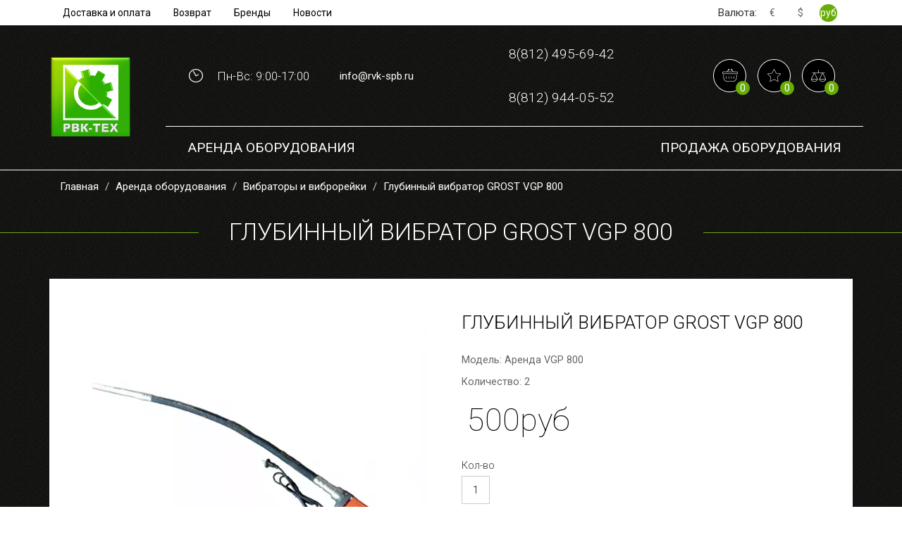

--- FILE ---
content_type: text/html; charset=utf-8
request_url: https://rvk-spb.ru/arenda-oborudovaniya/arenda-vibratorov/glubinnyj-vibrator-grost-vgp-800-arenda.html
body_size: 6749
content:
<!DOCTYPE html>
<html dir="ltr" lang="ru">
<head>
<meta charset="UTF-8" />
<meta name="viewport" content="width=device-width, initial-scale=1">

<title>Глубинный вибратор GROST VGP 800</title>
<base href="https://rvk-spb.ru/" />
<meta name="description" content="Глубинный вибратор GROST VGP 800 - взять в аренду в интернет-магазине РВК-ТЕХ. Прокат строительного оборудования и инструмента в Санкт-Петербурге." />
<meta name="keywords" content="глубинный вибратор, глубинный вибратор для бетона, глубинный вибратор ручной, аренда глубинного вибратора, глубинный вибратор для бетона аренда, взять в аренду глубинный вибратор, глубинный вибратор спб" />
<meta property="og:title" content="Глубинный вибратор GROST VGP 800" />
<meta property="og:type" content="website" />
<meta property="og:url" content="https://rvk-spb.ru/arenda-oborudovaniya/arenda-vibratorov/glubinnyj-vibrator-grost-vgp-800-arenda.html" />
<meta property="og:image" content="https://rvk-spb.ru/image/catalog/Logo/rvknewlogo.gif" />
<meta property="og:site_name" content="rvk-spb" />

<link href="https://rvk-spb.ru/arenda-oborudovaniya/arenda-vibratorov/glubinnyj-vibrator-grost-vgp-800-arenda.html" rel="canonical" />
<link href="https://rvk-spb.ru/image/catalog/Logo/rvknewminilogo.png" rel="icon" />

<link href="catalog/view/javascript/jquery/magnific/magnific-popup.css" rel="stylesheet" media="screen" />

<link rel="stylesheet" href="/catalog/view/theme/default/dist/css/libs.min.css" media="screen" />
<link rel="stylesheet" href="/catalog/view/theme/default/dist/css/main.css" media="screen" />
<link rel="stylesheet" href="/catalog/view/theme/default/dist/css/responsive.css" media="screen" />

<script src="https://code.jquery.com/jquery-1.12.4.js"></script>
<script src="https://code.jquery.com/ui/1.12.1/jquery-ui.js"></script>
	
<link rel="stylesheet" href="//code.jquery.com/ui/1.12.1/themes/base/jquery-ui.css">
 
<script src="catalog/view/theme/default/js/modernizr.js">
	if (!Modernizr.inputtypes['date']) {
		$('input[type=date]').datepicker();
	}
</script>

<script src="catalog/view/javascript/jquery/magnific/jquery.magnific-popup.min.js"></script>

<script src="//code-ya.jivosite.com/widget/eqMWAykH3E" async></script>
<link rel="preconnect" href="https://fonts.googleapis.com">
<link rel="preconnect" href="https://fonts.gstatic.com" crossorigin>
<link href="https://fonts.googleapis.com/css2?family=Roboto:wght@100;300;400;500;700&display=swap" rel="stylesheet">
</head>
<body>
    <header>
        <div class="bottom_fix-scroll"></div>

        <div class="top">
            <div class="container">
                <div class="row">
                    <div class="wrap">
                        <div class="top_center_block">
                            <nav class="menu_top">
                                <ul>
                                    <li>
                                        <a href="/index.php?route=information/information&information_id=11">Доставка и оплата</a>
                                    </li>
                                    <li>
                                        <a href="/index.php?route=information/information&information_id=12">Возврат</a>
                                    </li>
                                    <li>
                                        <a href="/index.php?route=product/manufacturer">Бренды</a>
                                    </li>
                                    <li>
                                        <a href="/novosti">Новости</a>
                                    </li>
                                </ul>
                            </nav>
                        </div>
                        <div class="top_right_block">
                            
                            
	
  <form action="https://rvk-spb.ru/index.php?route=common/currency/currency" method="post" enctype="multipart/form-data" id="form-currency">
  <div id="currency">
  <span>Валюта:</span>
    
  
  
            <a onclick="$('input[name=\'code\']').attr('value', 'EUR'); $(this).parent().parent().submit();">€</a>

         			
		  
  
  
            <a onclick="$('input[name=\'code\']').attr('value', 'USD'); $(this).parent().parent().submit();">$</a>

         			
		  
  
     <a onclick="$('input[name=\'code\']').attr('value', 'RUB'); $(this).parent().parent().submit();" class="selected-currency">руб</a>
  			
			
   <input type="hidden" name="code" value="" />
    <input type="hidden" name="redirect" value="https://rvk-spb.ru/arenda-oborudovaniya/arenda-vibratorov/glubinnyj-vibrator-grost-vgp-800-arenda.html" />
	
	
	
		

	
	</div>
  </form>

 
                        </div>
                    </div>
                </div>
            </div>
        </div>

        <div class="bottom">
            <div class="container">
                <div class="row">
                    <div class="wrap">
                        <div class="bottom_left_block">
                                                        <div id="logo"><a href="/"><img src="https://rvk-spb.ru/image/catalog/Logo/rvknewlogo.gif" alt="rvk-spb" /></a></div>
                                                    </div>
                        <div class="bottom_right_block">

                            <div class="right_top_block">

                                <div class="time_work">

                                    <img src="/catalog/view/theme/default/dist/img/time.png" alt="time_work">

                                    <span>Пн-Вс: 9:00-17:00</span>

                                </div>

                                 <div class="mail">

                                    <a href="mailto:info@rvk-spb.ru">info@rvk-spb.ru</a>

                                </div>

                                <div class="tel">

                                    <a href="tel:88124956942">8(812) 495-69-42</a>

                                    <a href="tel:88129440552">8(812) 944-05-52</a>

                                </div>

                                <div class="cart_button">

                                    <a id="cart" href="https://rvk-spb.ru/cart">
	<img src="/catalog/view/theme/default/dist/img/cart.png" alt="">
	<span id="cart-total">0</span>
</a>

                                    <a id="wishlist" href="https://rvk-spb.ru/wishlist"><img src="/catalog/view/theme/default/dist/img/wishlist.png" alt=""><span id="wishlist-total">0</span></a>

                                    <a id="compare" href="https://rvk-spb.ru/compare-products"><img src="/catalog/view/theme/default/dist/img/compare.png" alt=""><span id="compare-total">0</span></a>

                                </div>

                            </div>

                            <div class="right_bottom_block">

                                <div class="burger-menu">

                                    <div class="burger"></div>

                                </div>

                                <nav class="navigation__menu">

                                    
                                    <ul class="menu">

                                                  

                                        <li>
										
											<a href="https://rvk-spb.ru/arenda-oborudovaniya">Аренда оборудования</a>

                                            
                                          
           
					
                                            <ul class="sub-menu">

                                                                                         
											<li><a href="https://rvk-spb.ru/arenda-oborudovaniya/arenda-vibratorov">Вибраторы и виброрейки</a></li>
												                                           
											<li><a href="https://rvk-spb.ru/arenda-oborudovaniya/arenda-dorozhnoj-texniki">Дорожная техника</a></li>
												                                           
											<li><a href="https://rvk-spb.ru/arenda-oborudovaniya/arenda-motopomp-i-nasosov">Мотопомпы и насосы</a></li>
												                                           
											<li><a href="https://rvk-spb.ru/arenda-oborudovaniya/arenda-oborudovaniya-dlya-otdelki-dereva">Оборудование для отделки дерева</a></li>
												                                           
											<li><a href="https://rvk-spb.ru/arenda-oborudovaniya/arenda-oborudovaniya-dlya-otdelki-polov">Оборудование для отделки полов</a></li>
												                                           
											<li><a href="https://rvk-spb.ru/arenda-oborudovaniya/arenda-oborudovaniya-dlya-prigotovleniya-rastvora-i-betona">Оборудование для приготовления раствора и бетона</a></li>
												                                           
											<li><a href="https://rvk-spb.ru/arenda-oborudovaniya/arenda-okrasochnogo-oborudovaniya">Окрасочное оборудование</a></li>
												                                           
											<li><a href="https://rvk-spb.ru/arenda-oborudovaniya/arenda-otopitelnogo-oborudovaniya">Отопительное оборудование</a></li>
												                                           
											<li><a href="https://rvk-spb.ru/arenda-oborudovaniya/arenda-pnevmooborudovaniya">Пневмооборудование</a></li>
												                                           
											<li><a href="https://rvk-spb.ru/arenda-oborudovaniya/arenda-promyshlennyx-pylesosov">Промышленные пылесосы</a></li>
												                                           
											<li><a href="https://rvk-spb.ru/arenda-oborudovaniya/arenda-rokla">Роклы и лебедки</a></li>
												                                           
											<li><a href="https://rvk-spb.ru/arenda-oborudovaniya/arenda-svarochnogo-oborudovaniya">Сварочное оборудование</a></li>
												                                           
											<li><a href="https://rvk-spb.ru/arenda-oborudovaniya/arenda-stanki-i-plitkorezy">Станки и плиткорезы</a></li>
												                                           
											<li><a href="https://rvk-spb.ru/arenda-oborudovaniya/arenda-elektrogeneratorov">Электрогенераторы</a></li>
												                                           
											<li><a href="https://rvk-spb.ru/arenda-oborudovaniya/arenda-elektroinstrumenta">Электроинструменты</a></li>
												                                           
											<li><a href="https://rvk-spb.ru/arenda-oborudovaniya/arenda-yamobura">Ямобуры</a></li>
												
                                            </ul>

                                           
                                          
                                        </li>

                                            

                                        <li>
										
											<a href="https://rvk-spb.ru/prodazha-oborudovaniya">Продажа Оборудования</a>

                                            
                                          
           
					
                                            <ul class="sub-menu">

                                                                                         
											<li><a href="https://rvk-spb.ru/prodazha-oborudovaniya/dlya-podachi-rastvora-i-betona">Для подачи раствора и бетона</a></li>
												                                           
											<li><a href="https://rvk-spb.ru/prodazha-oborudovaniya/ustrojstvo-polov">Устройство полов</a></li>
												                                           
											<li><a href="https://rvk-spb.ru/prodazha-oborudovaniya/betono-rastvorosmesiteli">Бетоно-растворосмесители</a></li>
												                                           
											<li><a href="https://rvk-spb.ru/prodazha-oborudovaniya/dorozhnoe-oborudovanie">Дорожное оборудование</a></li>
												                                           
											<li><a href="https://rvk-spb.ru/prodazha-oborudovaniya/vibratory-i-vibrorejki">Вибраторы и виброрейки</a></li>
												                                           
											<li><a href="https://rvk-spb.ru/prodazha-oborudovaniya/stanki">Станки</a></li>
												                                           
											<li><a href="https://rvk-spb.ru/prodazha-oborudovaniya/teplovoe-oborudovanie">Тепловое оборудование</a></li>
												                                           
											<li><a href="https://rvk-spb.ru/prodazha-oborudovaniya/elektrogeneratory">Электрогенераторы</a></li>
												                                           
											<li><a href="https://rvk-spb.ru/prodazha-oborudovaniya/rokly-i-shtabelery">Гидравлические тележки и штабелеры</a></li>
												                                           
											<li><a href="https://rvk-spb.ru/prodazha-oborudovaniya/motobuksirovshhiki">Мотобуксировщики </a></li>
												                                           
											<li><a href="https://rvk-spb.ru/prodazha-oborudovaniya/nasosnoe-oborudovanie">Насосное оборудование</a></li>
												                                           
											<li><a href="https://rvk-spb.ru/prodazha-oborudovaniya/zapchasti-i-dopolneniya">Запчасти и дополнения</a></li>
												
                                            </ul>

                                           
                                          
                                        </li>

                                        
                                    </ul>

                                    
                                </nav>
								
								



                            </div>

                        </div>

                    </div>

                </div>

            </div>

        </div>

    </header>
	

    <div class="modal fade" id="notification_mod" tabindex="-1" role="dialog" aria-labelledby="exampleModalLabel" aria-hidden="true">
      <div class="modal-dialog" role="document">
        <div class="modal-content">
            <button type="button" class="close" data-dismiss="modal" aria-label="Close">
              <img src="/catalog/view/theme/default/dist/img/close.png" alt="close">
            </button>
            <div class="modal-body">
                <div id="notification"></div>
            </div>
        </div>
      </div>
    </div>

    <main>



<div class="container">

    <div class="row">

        <div class="col-md-12">

            <ol class="breadcrumb hidden-xs">

        <li><a href="https://rvk-spb.ru">Главная</a></li>
        <li><a href="https://rvk-spb.ru/arenda-oborudovaniya">Аренда оборудования</a></li>
        <li><a href="https://rvk-spb.ru/arenda-oborudovaniya/arenda-vibratorov">Вибраторы и виброрейки</a></li>
        <li><a href="https://rvk-spb.ru/arenda-oborudovaniya/arenda-vibratorov/glubinnyj-vibrator-grost-vgp-800-arenda.html">Глубинный вибратор GROST VGP 800</a></li>
    
            </ol>

        </div>

    </div>

</div>

<h1><span>Глубинный вибратор GROST VGP 800</span></h1>

<div class="container">

    <div class="row block">

    <div id="content" class="col-md-12">

        

        <div class="row product-info">

					  
                <div class="col-xs-12 col-sm-6 col-md-6">

                    <div class="fix_height">


                            <div id="slider" class="flexslider">
                                 <ul class="slides">
                                                                            <li>
                                            <a href="https://rvk-spb.ru/image/cache/catalog/arenda/_grost_vhp800_arenda_-700x800.webp" title="Глубинный вибратор GROST VGP 800" class="zoom">

                                                <img src="https://rvk-spb.ru/image/cache/catalog/arenda/_grost_vhp800_arenda_-490x520.webp" title="{ heading_title }}" alt="{ heading_title }}" />
                                            </a>
                                        </li>
                                                                    </ul>

                            </div>


						
                            <div id="carousel" class="flexslider">
                                <ul class="slides">
                                                                            <li>
                                           <img src="https://rvk-spb.ru/image/cache/catalog/arenda/_grost_vhp800_arenda_-490x520.webp" title="Глубинный вибратор GROST VGP 800" alt="Глубинный вибратор GROST VGP 800" /></a>
                                        </li>
										                                </ul>
                            </div>

                        
                    </div>

                </div>

            			
		

            <div class="col-xs-12 col-sm-6 col-md-6">

                <h3>Глубинный вибратор GROST VGP 800</h3>

                <div class="description">

                    <div class="product_param">

                        
                                                    <div class="model">
                                <span>Модель:</span>
                                <span>Аренда VGP 800</span>
                            </div>
                         
					                                  <div class="quantity">
                                <span>Количество:</span>
                                <span>2</span>
                            </div>
						
                    </div>

                    
                        <div class="price_product">

                            
                                <span>500руб</span>

                            
                        </div>

						


                   
                </div>

                <div class="cart">
                    <div class="title">
                        <span>Кол-во</span>
                    </div>
                    <div class="cart_wrapper">
                        <input type="text" name="quantity" size="2" value="1" />
                        <input type="hidden" name="product_id" size="2" value="494" />
						
                    </div>
                </div>

                    


                <div class="button_cart">

                    <a id="button-cart">Купить</a>

                </div>
				
	
                <div class="buttons_product">




                    <a data-toggle="modal" data-target="#notification_mod" 
					class="tooltip-item" data-toggle="tooltip" data-placement="bottom"
					onclick="wishlist.add('494');"><img src="catalog/view/theme/default/dist/img/product_like.png" alt=""></a>

                    <a data-toggle="modal" data-target="#notification_mod" 
					class="tooltip-item" data-toggle="tooltip" data-placement="bottom"
					onclick="compare.add('494');"><img src="catalog/view/theme/default/dist/img/product_compare.png" alt=""></a>
		  
                </div>

                <div class="details"></div>

                    <ul id="tabs" class="nav nav-tabs">

                    <li class="active"><a data-toggle="tab" href="#tab-description">Описание</a></li>

                    
                        <li><a data-toggle="tab" href="#tab-attribute">Характеристики</a></li>

                                       </ul>

                    <div class="tab-content">

                        <div id="tab-description" class="tab-pane active">

                      <p>Портативный вибратор для крупнозернистых смесей, используется для уплотнения бетонных смесей при укладке их в конструкции с различной степенью армирования.</p>
<p>&nbsp;</p>

                        </div>

                        
                            <div id="tab-attribute" class="tab-pane">

                                <div class="attributes">

                                    
                                        
                                            <div class="attribute">
                                                    
                                                <span class="left">Вес, кг::</span>

                                                <span class="right">6,5</span>

                                            </div>

                                     
                                            <div class="attribute">
                                                    
                                                <span class="left">Мощность, кВт::</span>

                                                <span class="right">0,8</span>

                                            </div>

                                     
                                            <div class="attribute">
                                                    
                                                <span class="left">Напряжение, В::</span>

                                                <span class="right">220</span>

                                            </div>

                                     
                                     
                                        
                                            <div class="attribute">
                                                    
                                                <span class="left">Диаметр наконечника, мм:</span>

                                                <span class="right">35</span>

                                            </div>

                                     
                                            <div class="attribute">
                                                    
                                                <span class="left">Длинна вала, м:</span>

                                                <span class="right">1,5</span>

                                            </div>

                                     
                                     
                                        
                                            <div class="attribute">
                                                    
                                                <span class="left">Скорость вращения, об/мин::</span>

                                                <span class="right">5600</span>

                                            </div>

                                     
                                     
                                        
                                            <div class="attribute">
                                                    
                                                <span class="left">Залог, руб.:</span>

                                                <span class="right">5000</span>

                                            </div>

                                     
                                     
                                </div>

                            </div>

                        
                    </div>

                </div>

            </div>

        </div>

        <div class="recommendation">

            <div class="col-md-12">

                <div class="row">

                
                </div>

            </div>

        </div>    

    </div>

    </div>

<script type="text/javascript"><!--
$('select[name=\'recurring_id\'], input[name="quantity"]').change(function(){
	$.ajax({
		url: 'index.php?route=product/product/getRecurringDescription',
		type: 'post',
		data: $('input[name=\'product_id\'], input[name=\'quantity\'], select[name=\'recurring_id\']'),
		dataType: 'json',
		beforeSend: function() {
			$('#recurring-description').html('');
		},
		success: function(json) {
			$('.alert-dismissible, .text-danger').remove();

			if (json['success']) {
				$('#recurring-description').html(json['success']);
			}
		}
	});
});
//--></script> 
<script type="text/javascript"><!--
$('#button-cart').on('click', function() {
	$.ajax({
		url: 'index.php?route=checkout/cart/add',
		type: 'post',
		data: $('.product-info input[type=\'text\'], .product-info input[type=\'hidden\'], .product-info input[type=\'radio\']:checked, .product-info input[type=\'checkbox\']:checked, .product-info select, .product-info textarea'),
		dataType: 'json',
		beforeSend: function() {
		},
		complete: function() {
		},
		success: function(json) {
			$('.alert-dismissible, .text-danger').remove();
			$('.form-group').removeClass('has-error');

			if (json['error']) {
				if (json['error']['option']) {
					for (i in json['error']['option']) {
						var element = $('#input-option' + i.replace('_', '-'));

						if (element.parent().hasClass('input-group')) {
							element.parent().after('<div class="text-danger">' + json['error']['option'][i] + '</div>');
						} else {
							element.after('<div class="text-danger">' + json['error']['option'][i] + '</div>');
						}
					}
				}

				if (json['error']['recurring']) {
					$('select[name=\'recurring_id\']').after('<div class="text-danger">' + json['error']['recurring'] + '</div>');
				}

				// Highlight any found errors
				$('.text-danger').parent().addClass('has-error');
			}

			if (json['success']) {
					$('#notification').html('<div class="alert alert-success">' + json['success']);                

                $('.alert').fadeIn('slow');

				$('#cart-total').html(json['total']);

                $("#notification_mod").modal('show');

				
			}
		},
        error: function(xhr, ajaxOptions, thrownError) {
            alert(thrownError + "\r\n" + xhr.statusText + "\r\n" + xhr.responseText);
        }
	});
});
//--></script> 
<script type="text/javascript"><!--

$('button[id^=\'button-upload\']').on('click', function() {
	var node = this;

	$('#form-upload').remove();

	$('body').prepend('<form enctype="multipart/form-data" id="form-upload" style="display: none;"><input type="file" name="file" /></form>');

	$('#form-upload input[name=\'file\']').trigger('click');

	if (typeof timer != 'undefined') {
    	clearInterval(timer);
	}

	timer = setInterval(function() {
		if ($('#form-upload input[name=\'file\']').val() != '') {
			clearInterval(timer);

			$.ajax({
				url: 'index.php?route=tool/upload',
				type: 'post',
				dataType: 'json',
				data: new FormData($('#form-upload')[0]),
				cache: false,
				contentType: false,
				processData: false,
				beforeSend: function() {
					$(node).button('loading');
				},
				complete: function() {
					$(node).button('reset');
				},
				success: function(json) {
					$('.text-danger').remove();

					if (json['error']) {
						$(node).parent().find('input').after('<div class="text-danger">' + json['error'] + '</div>');
					}

					if (json['success']) {
						alert(json['success']);

						$(node).parent().find('input').val(json['code']);
					}
				},
				error: function(xhr, ajaxOptions, thrownError) {
					alert(thrownError + "\r\n" + xhr.statusText + "\r\n" + xhr.responseText);
				}
			});
		}
	}, 500);
});
//--></script> 
<script type="text/javascript"><!--
$('#review').delegate('.pagination a', 'click', function(e) {
    e.preventDefault();

    $('#review').fadeOut('slow');

    $('#review').load(this.href);

    $('#review').fadeIn('slow');
});

$('#review').load('index.php?route=product/product/review&product_id=494');

$('#button-review').on('click', function() {
	$.ajax({
		url: 'index.php?route=product/product/write&product_id=494',
		type: 'post',
		dataType: 'json',
		data: $("#form-review").serialize(),
		beforeSend: function() {
			$('#button-review').button('loading');
		},
		complete: function() {
			$('#button-review').button('reset');
		},
		success: function(json) {
			$('.alert-dismissible').remove();

			if (json['error']) {
				$('#review').after('<div class="alert alert-danger alert-dismissible"><i class="fa fa-exclamation-circle"></i> ' + json['error'] + '</div>');
			}

			if (json['success']) {
				$('#review').after('<div class="alert alert-success alert-dismissible"><i class="fa fa-check-circle"></i> ' + json['success'] + '</div>');

				$('input[name=\'name\']').val('');
				$('textarea[name=\'text\']').val('');
				$('input[name=\'rating\']:checked').prop('checked', false);
			}
		}
	});
});

$(document).ready(function() {
	$('.thumbnails').magnificPopup({
		type:'image',
		delegate: 'a',
		gallery: {
			enabled: true
		}
	});
});
//--></script> 
    </main>

    <footer>

        <div class="container">
            <div class="row">
                <div class="top">
                    <div class="wrap">
                        <div class="column">

                            <h5>Информация</h5>

                            <nav class="menu_footer">

                                <ul class="menu">
                                    <li><a href="/dostavka-i-oplata.html"></a></li>
                                    <li><a href="/vozvrat.html">Возврат товара</a></li>
                                    <li><a href="/kontakty.html">Связаться с нами</a></li>
                                </ul>

                            </nav>

                        </div>

                        <div class="column">

                            <h5>Служба поддержки</h5>

                            <nav class="menu_footer">
                                <ul class="menu">
                                    <li><a href="/o-kompanii.html">О компании</a></li>
                                    <li><a href="/sertifikaty.html"></a></li>
                                    <li><a href="/mapsite.html">Карта сайта</a></li>
                                </ul>
                            </nav>
                        </div>

                        <div class="column">
                            <nav class="menu_footer">
                                <ul class="menu">
                                    <li><a href="/partnyorskaya-programma.html">Партнёрская программа</a></li>
                                    <li><a href="/wacker-remont.html">Обслуживание и ремонт техники Wacker</a></li>
                                </ul>
                            </nav>
                        </div>

                        <div class="column">
                            <div class="contact_block">
                                <div class="time_work">
                                    <span>Пн-Вс: 8:00-22:00</span>
                                </div>

                                <div class="tel">
                                    <a href="tel:88124956942">8 (812) 495-69-42</a>
                                    <a href="tel:88129440552">8 (812) 944-05-52</a>
                                </div>
                            </div>
                        </div>

                        <div class="column_max-width">

                            <div class="subscribe">

                                <span></span>

                                <form action="post.php" method="POST">

                                    <input name="email" type="text" placeholder="mail">

                                    <button type="submit">Отправить</button>

                                </form>

                            </div>

                        </div>

                    </div>

                </div>

                <div class="bottom">

                    <div class="wrap">

                        <span>&copy; 2017 - 2026 Все права защищены.</span>

                    </div>

                </div>

            </div>

        </div>

    </footer>

    <script src="catalog/view/javascript/jquery/ui/external/jquery.cookie.js"></script>

    <script src="catalog/view/theme/default/js/respond.min.js"></script>
	
    <script src="catalog/view/theme/default/dist/js/libs.min.js"></script>

	<script src="catalog/view/javascript/common.js"></script>
		
	<!-- Global site tag (gtag.js) - Google Analytics -->
	
	
	<script async src="https://www.googletagmanager.com/gtag/js?id=UA-108181918-1"></script>
	<script>
		window.dataLayer = window.dataLayer || [];
		function gtag(){dataLayer.push(arguments);}
		gtag('js', new Date());
		gtag('config', 'UA-108181918-1');
	</script>


	<!-- Yandex.Metrika counter -->
<script type="text/javascript" >
   (function(m,e,t,r,i,k,a){m[i]=m[i]||function(){(m[i].a=m[i].a||[]).push(arguments)};
   m[i].l=1*new Date();
   for (var j = 0; j < document.scripts.length; j++) {if (document.scripts[j].src === r) { return; }}
   k=e.createElement(t),a=e.getElementsByTagName(t)[0],k.async=1,k.src=r,a.parentNode.insertBefore(k,a)})
   (window, document, "script", "https://mc.yandex.ru/metrika/tag.js", "ym");

   ym(92896351, "init", {
        clickmap:true,
        trackLinks:true,
        accurateTrackBounce:true,
        webvisor:true
   });
</script>
<noscript><div><img src="https://mc.yandex.ru/watch/92896351" style="position:absolute; left:-9999px;" alt="" /></div></noscript>
<!-- /Yandex.Metrika counter -->
	
	
    </body>

</html> 

--- FILE ---
content_type: text/css
request_url: https://rvk-spb.ru/catalog/view/theme/default/dist/css/main.css
body_size: 8197
content:
::-webkit-scrollbar { width: 3px; height: 3px;}
::-webkit-scrollbar-button {  background-color: #68ac08; }
::-webkit-scrollbar-track {  background-color: #999;}
::-webkit-scrollbar-track-piece { background-color: #ffffff;}
::-webkit-scrollbar-thumb { height: 50px; background-color: #68ac08; border-radius: 3px;}
::-webkit-scrollbar-corner { background-color: #999;}
::-webkit-resizer { background-color: #666;}


body {
  line-height: 1.875rem;
  font-family: 'Roboto', sans-serif;
  min-width: 320px !important;
  font-size: 15px;
  color: #000000;
  background-image: url("../img/bg.jpg");
  overflow-x: hidden !important;
}

header, main, footer {
  display: block;
  width: 100%;
  height: auto; }
header a, footer a{
  color: #ffffff;
}
/*main .block a {
    color: #000;
}*/
a:hover, a:focus, a:active {
  color: #68ac08;
  text-decoration: none;
  outline: none; }

a.btn.btn-info {
    border: none;
    border-radius: 0;
    color: #ffffff;
    background-color: #000000;
    padding: 10px 20px;
    transition: all.3s;
}
a.btn.btn-info:hover{
	color: #000000;
	background-color: #68ac08;
}
input, button, input:focus, button:focus{
  outline: none;
}
h1, h2{
display: -webkit-flex;
  display: -ms-flexbox;
  display: flex;
  width: 100%;
  -ms-flex-pack: center;
  -webkit-justify-content: center;
          justify-content: center;
  -ms-flex-align: center;
  -webkit-align-items: center;
          align-items: center;
  color: #ffffff;
  font-size: 2.1rem;
  
  font-weight: 300;
  margin: 0;
  margin: 2rem 0 3rem;
}
h1 span, h2 span {
  display: -ms-inline-flexbox;
  display: -webkit-inline-flex;
  display: inline-flex;
  white-space: nowrap;
  padding: 0 2.66rem;
  text-transform: uppercase;
}
h1:before, h2:before{
    content: '';
    background-color: #68ac08;
    background-repeat: repeat-x;
    background-position: center right;
    width: 100%;
    height: 1px;
    display: -webkit-flex;
    display: -ms-flexbox;
    display: flex;
}
h1:after, h2:after{
    content: '';
    background-color: #68ac08;
    background-repeat: repeat-x;
    background-position: center right;
    width: 100%;
    height: 1px;
    display: -webkit-flex;
    display: -ms-flexbox;
    display: flex;
}
h3, h4, h5, h6{
  font-weight: 300;
}
header ul, footer ul, .category-list ul, .product-filter ul{
  list-style: none;
}

b, strong {
  font-family: opensansregular,sans-serif;
  font-weight: bold; }

.parallax-window {
  min-height: 400px;
  background: transparent; }

img {
  vertical-align: middle; }

iframe {
  display: block;
  margin: 0 auto;
  max-width: 100%; }

img.alignright {
  float: right;
  margin: 0 0 1em 1em; }

img.alignleft {
  float: left;
  margin: 0 1em 1em 0; }

img.aligncenter {
  display: block;
  margin-left: auto;
  margin-right: auto; }

.alignright {
  float: right; }

.alignleft {
  float: left; }

.aligncenter {
  display: block;
  margin-left: auto;
  margin-right: auto; }

button.mfp-close {
  display: inline-block;
  background: transparent;
  width: 20px !important;
  height: 40px;
  cursor: pointer !important; }

table {
  border-collapse: collapse; }

th, td {
  padding: 10px 15px; }
div#content {
    margin-bottom: 2rem;
}
.burger-menu {
  position: absolute;
  width: 3.33rem;
  height: 3.33rem;
  cursor: pointer;
  display: none;
  top: 110px;
  right: 15px;
  z-index: 1001;
}
.burger {
  position: absolute;
  background: rgb(255, 204, 0);
  width: 100%;
  height: .33rem;
  top: 50%;
  right: 0px;
  margin-top: -.33rem;
  opacity: 1;
  cursor: pointer;
}
.burger::before {
  position: absolute;
  background: rgb(255, 204, 0);
  width: 3.33rem;
  height: .33rem;
  top: 1.33rem;
  content: "";
  display: block;
}
.burger::after {
  position: absolute;
  background: rgb(255, 204, 0);
  width: 3.33rem;
  height: .33rem;
  bottom: 1.33rem;
  content: "";
  display: block;
}
.burger::after, .burger::before, .burger {
  transition: all .3s ease-in-out;
  -webkit-transition: all .3s ease-in-out;
}
.burger-menu.menu-on .burger::after{
  -ms-transform: rotate(-45deg);
      transform: rotate(-45deg);
  -webkit-transform: rotate(-45deg);
  bottom: 0px;
}
.burger-menu.menu-on .burger::before{
  -ms-transform: rotate(45deg);
      transform: rotate(45deg);
  -webkit-transform: rotate(45deg);
  top: 0px;
}
.burger-menu.menu-on .burger{
  background: rgba(111,111,111,.0);
}
/* useless css */
.burger-menu {
  margin: 1rem auto;
}
.image-source-link {
	color: #98C3D1;
}

.mfp-with-zoom .mfp-container,
.mfp-with-zoom.mfp-bg {
	opacity: 0;
	-webkit-backface-visibility: hidden;
	/* ideally, transition speed should match zoom duration */ 
	transition: all 0.3s ease-out;
}

.mfp-with-zoom.mfp-ready .mfp-container {
		opacity: 1;
}
.mfp-with-zoom.mfp-ready.mfp-bg {
		opacity: 0.8;
}

.mfp-with-zoom.mfp-removing .mfp-container, 
.mfp-with-zoom.mfp-removing.mfp-bg {
	opacity: 0;
}
header .top{
  display: -webkit-flex;
  display: -ms-flexbox;
  display: flex;
  color: #000000;
  background-color: #ffffff;
  box-shadow: 0px 1px 1px 0px rgba(0,0,0,0.6);
}
header .top .wrap{
display: -webkit-flex;
  display: -ms-flexbox;
  display: flex;
  -ms-flex-wrap: wrap;
  -webkit-flex-wrap: wrap;
          flex-wrap: wrap;
  -ms-flex-direction: row;
  -webkit-flex-direction: row;
          flex-direction: row;
  -ms-flex-pack: justify;
  -webkit-justify-content: space-between;
          justify-content: space-between;
  -ms-flex-align: center;
  -webkit-align-items: center;
          align-items: center;
  min-height: 36px;
  width: 100%;
}
header .top .wrap .top_left_block{
  padding: 0 1rem;
  width: 100%;
  max-width: 320px;
}
header .top .wrap .top_center_block{
  padding: 0 1rem;
  width: 100%;
  max-width: 450px;
}
header .top .wrap .top_right_block{
display: -webkit-flex;
  display: -ms-flexbox;
  display: flex;
  -ms-flex-wrap: wrap;
  -webkit-flex-wrap: wrap;
          flex-wrap: wrap;
  -ms-flex-pack: end;
  -webkit-justify-content: flex-end;
          justify-content: flex-end;
  -ms-flex-align: stretch;
  -webkit-align-items: stretch;
          align-items: stretch;
  width: 100%;
  max-width: 360px;
  padding: 0 1rem;
}
header .top .wrap .top_right_block form{
  margin: 0;
}
header .top .wrap .top_left_block .soc_icon{
  height: 36px;
display: -webkit-flex;
  display: -ms-flexbox;
  display: flex;
  padding: .4rem 0;
}
header .top .wrap .top_left_block .soc_icon a{
display: -webkit-flex;
  display: -ms-flexbox;
  display: flex;
  background-image: url("../img/soc_icon.png");
  width: 24px;
  height: 24px;
  transition: all .3s;
}
header .top .wrap .top_left_block .soc_icon a.ins{
  background-position: -34px 0;
  margin-left: 10px;
}
header .top .wrap .top_left_block .soc_icon a:hover{
  opacity: .7;
}
header .top .wrap .top_center_block .menu_top{
display: -webkit-flex;
  display: -ms-flexbox;
  display: flex;
  -ms-flex-wrap: wrap;
  -webkit-flex-wrap: wrap;
          flex-wrap: wrap;
  -ms-flex-pack: center;
  -webkit-justify-content: center;
          justify-content: center;
}
header .top .wrap .top_center_block .menu_top ul{
  margin: 0;
  padding: 0;
display: -webkit-flex;
  display: -ms-flexbox;
  display: flex;
  -ms-flex-wrap: wrap;
  -webkit-flex-wrap: wrap;
          flex-wrap: wrap;
}
header .top .wrap .top_center_block .menu_top ul li a{
display: -webkit-flex;
  display: -ms-flexbox;
  display: flex;
  font-size: 0.87rem;
  color: #000000;
  padding: 0 1rem;
  line-height: 36px;
}
header .top .wrap .top_center_block .menu_top ul li a{
display: -webkit-flex;
  display: -ms-flexbox;
  display: flex;
  -ms-flex: 1 1;
  -webkit-flex: 1 1;
          flex: 1 1;
  -ms-flex-pack: center;
  -webkit-justify-content: center;
          justify-content: center;
  transition: all .3s;
}
header .top .wrap .top_center_block .menu_top ul li a:hover{
  background: #68ac08;
  color: #fff;
}
header .top .wrap .top_right_block #language,
header .top .wrap .top_right_block #currency{
  padding: 0 1rem;
}
header .top .wrap .top_right_block #language a {
  font-size: 14px;
  color: #666666;
  text-decoration: underline;
  padding: 0 .53rem;
  display: -ms-inline-flexbox;
  display: -webkit-inline-flex;
  display: inline-flex;
  line-height: 36px;
  cursor: pointer;
  transition: all.3s;
}
header .top .wrap .top_right_block #language a:hover{
  text-decoration: none;
}
header .top .wrap .top_right_block #language a.selected-language{
  color: #000000;
  background-color: #68ac08;
  text-decoration: none;
}
header .top .wrap .top_right_block #currency span{
  color: #333333;
  line-height: 36px;
}
header .top .wrap .top_right_block #currency a{
  font-size: 14px;
  color: #666666;
  line-height: 25px;
  width: 25px;
  height: 25px;
  margin: 0 .33rem;
  display: -ms-inline-flexbox;
  display: -webkit-inline-flex;
  display: inline-flex;
  -ms-flex-pack: center;
  -webkit-justify-content: center;
          justify-content: center;
  cursor: pointer;
  transition: all.3s;
}
header .top .wrap .top_right_block #currency a:hover{
  color: #000000;
  background-color: #68ac08;
  border-radius: 100%;
}
header .top .wrap .top_right_block #currency a.selected-currency{
  color: #fff;
  background-color: #68ac08;
  border-radius: 100%;
}
header .bottom{
display: -webkit-flex;
  display: -ms-flexbox;
  display: flex;
  -ms-flex-wrap: wrap;
  -webkit-flex-wrap: wrap;
          flex-wrap: wrap;
  border-bottom: 1px solid #ffffff;
}
header .bottom .wrap{
display: -webkit-flex;
  display: -ms-flexbox;
  display: flex;
  -ms-flex-wrap: wrap;
  -webkit-flex-wrap: wrap;
          flex-wrap: wrap;
  -ms-flex-pack: justify;
  -webkit-justify-content: space-between;
          justify-content: space-between;
  -ms-flex-align: center;
  -webkit-align-items: center;
          align-items: center;
  -ms-flex-direction: row;
  -webkit-flex-direction: row;
          flex-direction: row;
  min-height: 142px;
  width: 100%;
}
header .bottom .wrap .bottom_left_block{
display: -webkit-flex;
  display: -ms-flexbox;
  display: flex;
}
header .bottom .wrap .bottom_left_block #logo{
  display: -ms-inline-flexbox;
  display: -webkit-inline-flex;
  display: inline-flex;
  padding: 1rem;
}
header .bottom .wrap .bottom_left_block #logo a img{
  max-width: 115px;
  width: 100%;
}
header .bottom .wrap .bottom_right_block{
display: -webkit-flex;
  display: -ms-flexbox;
  display: flex;
  -ms-flex-wrap: wrap;
  -webkit-flex-wrap: wrap;
          flex-wrap: wrap;
  -ms-flex-pack: justify;
  -webkit-justify-content: space-between;
          justify-content: space-between;
  -ms-flex-align: center;
  -webkit-align-items: center;
          align-items: center;
  -ms-flex-direction: column;
  -webkit-flex-direction: column;
          flex-direction: column;
  max-width: 990px;
  width: 100%;
}
header .bottom .wrap .bottom_right_block .right_top_block{
  min-height: 85px;
  border-bottom: 1px solid #ffffff;
display: -webkit-flex;
  display: -ms-flexbox;
  display: flex;
  -ms-flex-wrap: wrap;
  -webkit-flex-wrap: wrap;
          flex-wrap: wrap;
  -ms-flex-pack: justify;
  -webkit-justify-content: space-between;
          justify-content: space-between;
  -ms-flex-align: center;
  -webkit-align-items: center;
          align-items: center;
  width: 100%;
  padding: 0 1rem;
}

header .bottom .wrap .bottom_right_block .right_top_block .time_work{
display: -webkit-flex;
  display: -ms-flexbox;
  display: flex;
  -ms-flex-align: center;
  -webkit-align-items: center;
          align-items: center;
  -ms-flex-pack: center;
  -webkit-justify-content: center;
          justify-content: center;
  padding: 1rem;
  width: 205px;
}
header .bottom .wrap .bottom_right_block .right_top_block .time_work img{
  margin-right: 20px;
}
header .bottom .wrap .bottom_right_block .right_top_block .time_work span{
  font-size: 1.06rem;
  font-weight: 300;
  color: #ffffff;
}

header .bottom .wrap .bottom_right_block .right_top_block .tel{
display: -webkit-flex;
  display: -ms-flexbox;
  display: flex;
  -ms-flex-align: center;
  -webkit-align-items: center;
          align-items: center;
  -ms-flex-pack: center;
  -webkit-justify-content: center;
          justify-content: center;
  -ms-flex-wrap: wrap;
  -webkit-flex-wrap: wrap;
          flex-wrap: wrap;
  padding: .6rem 1rem;
  max-width: 370px;
  width: 100%;
}

header .bottom .wrap .bottom_right_block .right_top_block .mail{
display: -webkit-flex;
  display: -ms-flexbox;
  display: flex;
  -ms-flex-align: center;
  -webkit-align-items: center;
          align-items: center;
  -ms-flex-pack: center;
  -webkit-justify-content: center;
          justify-content: center;
  -ms-flex-wrap: wrap;
  -webkit-flex-wrap: wrap;
          flex-wrap: wrap;
  padding: .6rem 1rem;
  max-width: 145px;
  width: 100%;
}

header .bottom .wrap .bottom_right_block .right_top_block .tel a{
  font-size: 1.2rem;
  color: #ffffff;
  font-weight: 300;
  transition: all .3s;
  padding: 1rem .7rem;
}
header .bottom .wrap .bottom_right_block .right_top_block .tel a:hover,
header .bottom .wrap .bottom_right_block .right_top_block .tel a:focus{
  color: #d8d8d8;
}
header .bottom .wrap .bottom_right_block .right_top_block .cart_button{
display: -webkit-flex;
  display: -ms-flexbox;
  display: flex;
  padding: 0 1rem;
  -ms-flex-direction: row;
  -webkit-flex-direction: row;
          flex-direction: row;
  -ms-flex-pack: center;
  -webkit-justify-content: center;
          justify-content: center;
}
header .bottom .wrap .bottom_right_block .right_top_block .cart_button a{
    margin: 1rem .5rem;
    background: black;
    border-radius: 100%;
}
header .bottom .wrap .bottom_right_block .right_top_block .cart_button a:hover img{
  -webkit-transform: rotate(-20deg);
  -ms-transform: rotate(-20deg);
      transform: rotate(-20deg);
}
header .bottom .wrap .bottom_right_block .right_top_block .cart_button a#wishlist:hover img{
  -webkit-transform: rotate(20deg);
  -ms-transform: rotate(20deg);
      transform: rotate(20deg);
}
header .bottom .wrap .bottom_right_block .right_top_block .cart_button img{
  transition: all.3s;
}
header .bottom .wrap .bottom_right_block .right_top_block .cart_button span{
  position: absolute;
  padding: 0px 6px;
  line-height: 20px;
  color: #fff;
  background-color: #68ac08;
  border-radius: 100%;
  margin: 31px 0 0px -15px;
}
header .bottom .wrap .bottom_right_block .right_top_block .cart{
  padding: 1rem;
}
header .bottom .wrap .bottom_right_block .right_bottom_block{
display: -webkit-flex;
  display: -ms-flexbox;
  display: flex;
  width: 100%;
  padding: 0 1rem;
}
header .bottom .wrap .bottom_right_block .right_bottom_block .navigation__menu{
display: -webkit-flex;
  display: -ms-flexbox;
  display: flex;
  width: 100%;
  min-height: 59px;
}
header .bottom .wrap .bottom_right_block .right_bottom_block .navigation__menu ul{
display: -webkit-flex;
  display: -ms-flexbox;
  display: flex;
  width: 100%;
  margin: 0;
  padding: 0;
  -ms-flex-pack: justify;
  -webkit-justify-content: space-between;
          justify-content: space-between;
  min-height: 55px;
  -ms-flex-wrap: wrap;
  -webkit-flex-wrap: wrap;
          flex-wrap: wrap;
  -ms-flex-align: center;
  -webkit-align-items: center;
          align-items: center;
  position: relative;
}
header .bottom .wrap .bottom_right_block .right_bottom_block .navigation__menu ul.menu li{
  padding: 0.9rem 1rem;
}
header .bottom .wrap .bottom_right_block .right_bottom_block .navigation__menu ul.menu li a{
  font-size: 1.2rem;
  text-transform: uppercase;
}
header .bottom .wrap .bottom_right_block .right_bottom_block .navigation__menu ul.menu li ul.sub-menu{
  display: none;
  position: absolute;
  background: #ffffff;
  width: 300px;
  margin-left: -15px;
  line-height: 1rem;
  z-index: 7;
  top: 61px;
  box-shadow: 0px 1px 1px 0px rgba(0,0,0,0.6);
}
header .bottom .wrap .bottom_right_block .right_bottom_block .navigation__menu ul.menu li:hover ul.sub-menu{
  display: block;
}
header .bottom .wrap .bottom_right_block .right_bottom_block .navigation__menu ul.menu li ul.sub-menu li{
  min-height: auto;
}
header .bottom .wrap .bottom_right_block .right_bottom_block .navigation__menu ul.menu li ul.sub-menu li a{
  font-size: 1rem !important;
  color: #000000;
}
header .bottom .wrap .bottom_right_block .right_bottom_block .navigation__menu ul.menu li ul.sub-menu li a:hover{
  color: #68ac08;
}
.breadcrumb {
  background: none;
  margin: 0;
  padding: 8px 15px 0;
}
.breadcrumb a{
  color: #ffffff;
}
.breadcrumb a:hover{
  color: #68ac08;
}
main .block{
  padding: 3rem 15px;
  background: #ffffff;
  margin: 0 0 4rem;
  position: relative;
}
main .block_n{
  padding: 15px;
  background: #ffffff;
  position: relative;
  margin-bottom: 15px;
}

main a{
  color: #68ac08;
}
main a:hover {
  color: black;
}
main .slider{
  position: relative;
  z-index: 1;
  max-height: 699px;
  width: 100%;
  overflow: hidden;
  margin: 0 0 4rem;
}
main .slider .slide_info{
  position: absolute;
  top: 0;
  z-index: 2;
  width: 100%;
  height: 100%;
display: -webkit-flex;
  display: -ms-flexbox;
  display: flex;
  -ms-flex-pack: center;
  -webkit-justify-content: center;
          justify-content: center;
  -ms-flex-direction: column;
  -webkit-flex-direction: column;
          flex-direction: column;
  -ms-flex-line-pack: center;
  -webkit-align-content: center;
          align-content: center;
  text-align: center;
}

.owl-carousel.owl-loaded {
    display: block;
    overflow: hidden;
    width: 100%;
}
.carousel_owl .owl-item {
  background: #fff;
}
main .slider .slide_info h3{
    font-size: 4rem;
    color: #000;
    text-transform: uppercase;
    font-weight: 100;
    margin-bottom: 5rem;
    background: rgba(255, 255, 255, 0.7);
}
main .slider .slide_info a{
    color: #68ac08;
    border: 1px solid #68ac08;
    background: rgba(255, 255, 255, 0.7);
    padding: 1.5rem 3.33rem;
    font-size: 1.5rem;
    text-transform: uppercase;
    max-width: 380px;
    margin: 0 auto;
    transition: all.3s;
}
main .slider .slide_info a:hover{
  color: #fff;
  background: #68ac08;
}
main .slider .owl-dots {
  position: absolute;
  bottom: 2.5rem;
  z-index: 10;
  width: 100%;
display: -webkit-flex;
  display: -ms-flexbox;
  display: flex;
  left: 0;
  -ms-flex-pack: center;
  -webkit-justify-content: center;
          justify-content: center;
}
main .slider .owl-dots .owl-dot{
  background: #ffffff;
display: -webkit-flex;
  display: -ms-flexbox;
  display: flex;
  width: 20px;
  height: 20px;
  border-radius: 50%;
  margin: 0 10px;
  cursor: pointer;
}
main .slider .owl-dots .owl-dot.active{
  background: #68ac08;
}
main .collection .item img{
   max-width: 100%;
}
.collection h3{
  margin: 0;
}
main .collection{
  display: inline-block;
  margin: 0 0 4rem;
}
main .collection .item{
display: -webkit-flex;
  display: -ms-flexbox;
  display: flex;
  position: relative;
  overflow: hidden;
  max-height: 277px;
}
main .collection .item.item_top {
  overflow: hidden;
  max-height: 277px;
  width: 100%;
  max-width: 350px;
  margin: 0 auto 2rem;
}
main .collection .item img{
  filter: brightness(70%);
  -webkit-filter: brightness(70%);
  -moz-filter: brightness(70%);
  -o-filter: brightness(70%);
  -ms-filter: brightness(70%);
  transition: all.3s;
}
main .collection .item a{
  cursor: pointer;
}
main .collection .item a:hover img{
  filter: brightness(100%);
  -webkit-filter: brightness(100%);
  -moz-filter: brightness(100%);
  -o-filter: brightness(100%);
  -ms-filter: brightness(100%);
}
main .collection .item .text {
  position: absolute;
  top: 0;
  left: 0;
  width: 100%;
  height: 100%;
display: -webkit-flex;
  display: -ms-flexbox;
  display: flex;
  -ms-flex-pack: center;
  -webkit-justify-content: center;
          justify-content: center;
  -ms-flex-align: center;
  -webkit-align-items: center;
          align-items: center;
}
main .collection .item h3 a {
  font-size: 1.5rem;
  text-transform: uppercase;
  font-weight: 300;
  padding: 2rem;
  text-align: center;
  color: #ffffff;
  transition: all.3s;
  margin: 0 !important;
  display: block;
}

main .carousel_owl {
  margin: 0 0 4rem;
  position: relative;
  padding: 0 2rem;
}
main .carousel_owl .owl-nav{
  position: absolute;
  width: 100%;
display: -webkit-flex;
  display: -ms-flexbox;
  display: flex;
  -ms-flex-direction: row;
  -webkit-flex-direction: row;
          flex-direction: row;
  -ms-flex-pack: justify;
  -webkit-justify-content: space-between;
          justify-content: space-between;
  -ms-flex-align: center;
  -webkit-align-items: center;
          align-items: center;
  height: 100%;
  top: 0;
  left: 0;
  padding: 0 5px;
}
main .carousel_owl .owl-nav div{
  font-size: 0;
  cursor: pointer;
}
main .carousel_owl .owl-nav .owl-prev{
  background-image: url("../img/left.png");
  display: -webkit-flex;
  display: -ms-flexbox;
  display: flex;
  width: 14px;
  height: 21px;
}
main .carousel_owl .owl-nav .owl-next{
  background-image: url("../img/right.png");
  display: -webkit-flex;
  display: -ms-flexbox;
  display: flex;
  width: 14px;
  height: 21px;
}
main .wishlist-info {
  text-align: center;
}
main .wishlist-info .top{
  color: #999999;
  border-bottom: 1px solid #cccccc;
  padding-bottom: .5rem;
  margin-bottom: 1rem;
}
main .wishlist-info .bottom{
  border-bottom: 1px solid #dcdcdc;
  padding-bottom: .5rem;
  margin-bottom: 1rem;
}
main .product-filter {
  display: inline-block;
  background: #ffffff;
  width: 100%;
  margin-bottom: 15px;
  vertical-align: middle;
}
main .product-filter .btn-group{
display: -webkit-flex;
  display: -ms-flexbox;
  display: flex;
}
main .category-list {
  background: #ffffff;
  padding: 1.66rem;
  margin-bottom: 15px;
  box-shadow: 0px 1px 1px 0px rgba(0,0,0,0.6);
}
main .category-list .perents{
  position: relative;
}
main .category-list .perents button{
  right: 0;
  opacity: .5;
  border: none;
  font-size: 0;
  width: 14px;
  height: 22px;
  position: absolute;
  transition: all.3s;
  transform: rotate(-90deg);
  background-size: 100% 100%;
  background-repeat: no-repeat;
  -moz-transform: rotate(-90deg);
  -ms-transform: rotate(-90deg);
  background-color: transparent;
  -o-transform: rotate(-90deg);
  -webkit-transform: rotate(-90deg);
  background-image: url(../img/right_min.png);
}
main .category-list .perents button:focus,
main .category-list .perents button:active{
  outline: none;
}
.category-list ul.menu li ul.sub-menu{
  display: none;
}
.category-list ul.menu li.open button{
  transform: rotate(90deg);
  -moz-transform: rotate(90deg);
  -ms-transform: rotate(90deg);
  -o-transform: rotate(90deg);
  -webkit-transform: rotate(90deg);
}
.category-list ul.menu li.active button{
  transform: rotate(90deg);
  -moz-transform: rotate(90deg);
  -ms-transform: rotate(90deg);
  -o-transform: rotate(90deg);
  -webkit-transform: rotate(90deg);
}
.category-list ul.menu li.active.open button{
  transform: rotate(-90deg) !important;
  -moz-transform: rotate(-90deg) !important;
  -ms-transform: rotate(-90deg) !important;
  -o-transform: rotate(-90deg) !important;
  -webkit-transform: rotate(-90deg) !important;
}
.category-list ul.menu li.open ul.sub-menu{
  display: block;
}
.category-list ul.menu li.active ul.sub-menu{
  display: block;
}
.category-list ul.menu li.active.open ul.sub-menu{
  display: none !important;
}
main .category-list ul {
  padding: 0;
}
main .category-list ul li a{
  font-size: 1.2rem;
  color: #000000;
}
main .category-list ul li{
	margin-bottom: 1rem;
}
main .category-list ul li ul li{
	margin-bottom: 0;
}
main .category-list ul li ul{
	padding-left: 1rem;
}
main .category-list ul li ul li a{
	color: #000000;
	font-size: 1rem;
	font-weight: 300;
}
main .category-list ul li ul li a span{
	color: #b4b2b4;
	padding-left: 5px;
}
main .category-list ul li ul li a:hover{
	color: #68ac08;
}
main .product-grid {
  display: -webkit-flex;
  display: -ms-flexbox;
  display: flex;
  -ms-flex-pack: justify;
      -webkit-justify-content: space-between;
          justify-content: space-between;
  -ms-flex-wrap: wrap;
      -webkit-flex-wrap: wrap;
          flex-wrap: wrap;
}
main .product-grid .product-inner {
    display: -webkit-flex;
    display: -ms-flexbox;
    display: flex;
    -ms-flex-direction: column;
    -webkit-flex-direction: column;
    flex-direction: column;
    max-width: 360px;
    width: 100%;
    background: white;
    margin-bottom: 15px;
    position: relative;
}
span.sale-percent {
    position: absolute;
    top: 10px;
    right: 10px;
    color: #ffffff !important;
    background: #cc0000;
    line-height: 4rem;
    border-radius: 100%;
    width: 4rem;
    height: 4rem;
    text-align: center;
    vertical-align: middle;
    font-size: 1rem !important;
    border-top: none !important;
    z-index: 1;
}
main .product-grid .product-inner .description {
  display: none;
}
main .product-inner .image {
  display: -webkit-flex;
  display: -ms-flexbox;
  display: flex;
  -ms-flex-align: center;
      -webkit-align-items: center;
          align-items: center;
  -ms-flex-pack: center;
      -webkit-justify-content: center;
          justify-content: center;
  position: relative;

  flex-shrink: 0;
}
main .product-inner .image a.image_link{
  max-width: 216px;
  width: 100%;
  height: auto;
  position: relative;
display: -webkit-flex;
  display: -ms-flexbox;
  display: flex;
  -ms-flex-align: center;
  -webkit-align-items: center;
          align-items: center;
  -ms-flex-pack: center;
  -webkit-justify-content: center;
          justify-content: center;
}
main .product-inner .image a.image_link img{
  padding: 4px;
  max-width: 100%;
}
main .product-inner .price{
    margin: 0 1rem;
    padding: 0.5rem 0;
    border-top: 1px solid #cccccc;
    display: inline-table;
}
main .product-inner .name {
    padding: .5rem 1rem;
    font-size: 1.1rem;
    text-transform: uppercase;
}
main .product-inner .name p {
    margin: 0;
    font-size: 1rem;
    color: #929292;
    text-transform: none;
    line-height: 1;
}
main .product-inner .name a{
  color: #666666;
  display: -webkit-box;
  -webkit-line-clamp: 2;
  text-overflow: ellipsis;
  -webkit-box-orient: vertical;

  overflow: hidden;
}

main .product-grid .name a {
	height: 77px;
}

main .product-grid .product-inner .image a.image_link {
	max-width: 100%;
}
	


main .product-inner:hover .name a{
  color: #000000;
}
main .product-inner .price span {
    font-size: 1.46rem;
    font-weight: 300;
    color: #000000;
}
main .product-list .product-inner .price span:first-child {
  border-top: none;
}
main .product-inner .price span.price-old {
  display: block;
  color: #999999;
  text-decoration: line-through;
  font-size: .9rem;
  line-height: 1;
}
main .product-inner:hover .image a.image_link:before{
  opacity: .4;
}
main .product-inner .image a img{
  width: 100%;
  transition: all.3s;
}
main .product-inner .image .btns{
  position: absolute;
  display: -webkit-flex;
  display: -ms-flexbox;
  display: flex;
  -ms-flex-pack: center;
  -webkit-justify-content: center;
  justify-content: center;
  -ms-flex-align: center;
  -webkit-align-items: center;
  align-items: center;
  z-index: 2;
  opacity: 0;
  transition: all 0.3s;
}
main .product-inner:hover .image .btns {
  position: absolute;
  display: -webkit-flex;
  display: -ms-flexbox;
  display: flex;
  -ms-flex-pack: center;
      -webkit-justify-content: center;
          justify-content: center;
  -ms-flex-align: center;
      -webkit-align-items: center;
          align-items: center;
  z-index: 2;
  opacity: 1;
}
main .product-inner .image div a {
    background: transparent;
    border: none;
    border-radius: 100%;
    line-height: 0;
    margin: 0 0.66rem;
    transition: all .3s;
    padding: 0;
    cursor: pointer;
    width: 47px;
    height: 47px;
}
main .product-list .product-inner .image div.btn a {
      margin: 0 0.2rem;
}
main .product-inner .image div a:hover{
  background: #000000;
}
main .product-list{
display: -webkit-flex;
  display: -ms-flexbox;
  display: flex;
  -ms-flex-pack: justify;
      -webkit-justify-content: space-between;
          justify-content: space-between;
  -ms-flex-wrap: wrap;
      -webkit-flex-wrap: wrap;
          flex-wrap: wrap;
}
main .product-list .product-inner{
display: -webkit-flex;
  display: -ms-flexbox;
  display: flex;
  width: 100%;
  background: white;
  margin-bottom: 1rem;
}
main .product-list .product-inner .name {
    padding: 1rem 1rem 0;
    font-size: 1.1rem;
    text-transform: uppercase;
}
main .product-list .product-grid .product-inner .name a{
  color: #666666;
}
main .product-list .product-inner .description {
    display: -ms-flexbox;
    display: -webkit-flex;
    display: flex;
    -ms-flex-align: center;
        -webkit-align-items: center;
            align-items: center;
    -ms-flex-pack: center;
        -webkit-justify-content: center;
            justify-content: center;
    color: #cccccc;
    padding: 1rem;
}
main .product-list .product-inner .name {
    display: -ms-flexbox;
    display: -webkit-flex;
    display: flex;
    -ms-flex-align: center;
        -webkit-align-items: center;
            align-items: center;
    -ms-flex-pack: center;
        -webkit-justify-content: center;
            justify-content: center;
    padding: 1rem;
}
main .product-list .product-inner .price {
    padding: 1rem;
    display: -ms-flexbox;
    display: -webkit-flex;
    display: flex;
    -ms-flex-direction: column;
    -webkit-flex-direction: column;
            flex-direction: column;
    -ms-flex-pack: center;
        -webkit-justify-content: center;
            justify-content: center;
}
main .product-info .tab-content {
    padding: 1.5rem 1rem;
}
main .block .manufacturer-list{
	display: block; 
	max-width: 150px;
	width: 100%;
	margin: 0 auto 2rem;
}
main .block .manufacturer-list .manufacturer-heading{
  font-size: 2rem;
  padding-bottom: 1rem;
  border-bottom: 1px solid #d0ced0;
}
main .block .manufacturer-list .manufacturer-content{
  display: -ms-flexbox;
  display: -webkit-flex;
  display: flex;
  -ms-flex-direction: column;
  -webkit-flex-direction: column;
          flex-direction: column;
}
main .block .manufacturer-list .manufacturer-content a{
  color: #3e3e3e;
  font-size: 1.1rem;
  margin: .5rem 0;
}
main .block .manufacturer-list .manufacturer-content a:hover{
	color: #68ac08;
	text-decoration: underline;
}

footer{
  display: -webkit-flex;
  display: -ms-flexbox;
  display: flex;
  background: #000000;
}
footer .top .wrap{
  display: -webkit-flex;
  display: -ms-flexbox;
  display: flex;
  -ms-flex-pack: center;
  -webkit-justify-content: center;
          justify-content: center;
  -ms-flex-direction: row;
  -webkit-flex-direction: row;
          flex-direction: row;
  -ms-flex-wrap: wrap;
  -webkit-flex-wrap: wrap;
          flex-wrap: wrap;
  border-bottom: 1px solid #ffffff;
  width: 100%;
}
footer .top .wrap .column{
display: -webkit-flex;
  display: -ms-flexbox;
  display: flex;
  -ms-flex-direction: column;
  -webkit-flex-direction: column;
          flex-direction: column;
  -ms-flex-wrap: wrap;
  -webkit-flex-wrap: wrap;
          flex-wrap: wrap;
  max-width: 250px;
  width: 100%;
  padding: 0 1rem;
  margin: 2rem 0;
}
footer .top .wrap .column_max-width{
display: -webkit-flex;
  display: -ms-flexbox;
  display: flex;
  -ms-flex-direction: row;
  -webkit-flex-direction: row;
          flex-direction: row;
  -ms-flex-pack: end;
  -webkit-justify-content: flex-end;
          justify-content: flex-end;
  -ms-flex-wrap: wrap;
  -webkit-flex-wrap: wrap;
          flex-wrap: wrap;
  width: 100%;
  padding: 0 1rem;
  margin: 0 0 2rem 0;
}
footer .top .wrap .column h5{
  color: #cccccc;
  font-size: 1.06rem;
  font-weight: 300;
  margin-top: 0;
}
footer .top .wrap .column .menu_footer ul{
  padding: 0;
  margin: 0;
}
footer .top .wrap .column .menu_footer ul{
  padding: 0;
  margin: 0;
}
footer .top .wrap .column .menu_footer ul li a{
  font-size: 1.06rem;
  transition: all .3s;
}
footer .top .wrap .column .contact_block .time_work{
display: -webkit-flex;
  display: -ms-flexbox;
  display: flex;
  width: 194px;
}
footer .top .wrap .column .contact_block .time_work span{
  font-size: .93rem;
  color: #cccccc;
}
footer .top .wrap .column .contact_block .tel{
display: -webkit-flex;
  display: -ms-flexbox;
  display: flex;
  -ms-flex-direction: column;
  -webkit-flex-direction: column;
          flex-direction: column;
}
footer .top .wrap .column .contact_block .tel a{
  font-size: 1.2rem;
  color: #ffffff;
  font-weight: 300;
  transition: all.3s;
}
footer .top .wrap .column .contact_block .tel a:hover{
  color: #d8d8d8;
}
footer .top .wrap .column .contact_block .soc_icon{
  height: 24px;
display: -webkit-flex;
  display: -ms-flexbox;
  display: flex;
  margin: 5px 0 0;
}
footer .top .wrap .column .contact_block .soc_icon a{
display: -webkit-flex;
  display: -ms-flexbox;
  display: flex;
  background-image: url("../img/soc_icon.png");
  width: 24px;
  height: 24px;
  transition: all .3s;
  filter: invert(1);
  -webkit-filter: invert(1);
  -moz-filter: invert(1);
  -o-filter: invert(1);
  -ms-filter: invert(1);
}
footer .top .wrap .column .contact_block .soc_icon a.ins{
  background-position: -34px 0;
  margin-left: 10px;
}
footer .top .wrap .column .contact_block .soc_icon a:hover{
  opacity: .7;
}
footer .top .wrap .column_max-width .subscribe{
display: -webkit-flex;
  display: -ms-flexbox;
  display: flex;
  -ms-flex-direction: column;
  -webkit-flex-direction: column;
          flex-direction: column;
  width: 270px;
  -ms-flex-pack: end;
  -webkit-justify-content: flex-end;
          justify-content: flex-end;
  margin: 0 2rem;
}
footer .top .wrap .column_max-width .subscribe span{
  font-weight: 300;
  font-size: 1.06rem;
  color: #cccccc;
}
footer .top .wrap .column_max-width .subscribe form{
display: -webkit-flex;
  display: -ms-flexbox;
  display: flex;
}
footer .top .wrap .column_max-width .subscribe form input{
  color: #000000;
  padding-left: 1rem;
  width: 170px;
}
footer .top .wrap .column_max-width .subscribe form input:hover,
footer .top .wrap .column_max-width .subscribe form input:focus{
  outline: none;
}
footer .top .wrap .column_max-width .subscribe form button{
  color: #ffffff;
  background: #999999;
  outline: none;
  border: none;
  transition: all .3s;
  font-size: .93rem;
  padding: 0 1rem;
}
footer .top .wrap .column_max-width form button:hover{
  background: #4a4a47;
}
footer .bottom .wrap{
display: -webkit-flex;
  display: -ms-flexbox;
  display: flex;
  -ms-flex-wrap: wrap;
  -webkit-flex-wrap: wrap;
          flex-wrap: wrap;
  -ms-flex-pack: center;
  -webkit-justify-content: center;
          justify-content: center;
  -ms-flex-align: center;
  -webkit-align-items: center;
          align-items: center;
  min-height: 45px;
  padding: 0 1rem;
  width: 100%;
}
footer .bottom .wrap span{
  font-weight: 300;
  font-size: .93rem;
  color: #ffffff;
}
footer .bottom .wrap a {
    font-weight: 300;
    font-size: .93rem;
    padding-left: 5px;
    padding-right: 5px;
    transition: all .3s;
    color: #10c28a;
}
footer .bottom .wrap a:hover{
  text-decoration: underline;
}
.pagination>li:first-child>a, .pagination>li:first-child>span {
    margin-left: 0;
    border-top-left-radius: 0;
    border-bottom-left-radius: 0;
}
.pagination>li:last-child>a, .pagination>li:last-child>span {
    border-top-right-radius: 0;
    border-bottom-right-radius: 0;
}
.pagination {
    display: -webkit-flex;
    display: -ms-flexbox;
    display: flex;
    padding-left: 0;
    margin: 0;
    border-radius: 0;
}
.pagination li {
    display: -webkit-flex;
    display: -ms-flexbox;
    display: flex;
    margin-right: 1rem;
    border-radius: 100%;
    overflow: hidden;
}
.pagination>li>a, .pagination>li>span {
    position: relative;
    float: none;
    padding: 0;
    margin-left: 0;
    width: 3rem;
    height: 3rem;
    line-height: 3rem;
    text-align: center;
    color: #666666;
    text-decoration: none;
    background-color: #000;
    border: none;
}
.pagination>.active>a, .pagination>.active>a:focus, .pagination>.active>a:hover, .pagination>.active>span, .pagination>.active>span:focus, .pagination>.active>span:hover {
    z-index: 3;
    color: #000;
    cursor: default;
    background-color: #68ac08;
    border-color: #68ac08;
}
.pagination>li>a:focus, .pagination>li>a:hover, .pagination>li>span:focus, .pagination>li>span:hover {
    z-index: 2;
    color: #000000;
    background-color: #fc0;
    border-color: #fc0;
}
.product_margin_none{
	margin: 0 !important;
}
.recommendation{
	margin-top: 2rem;
	position: relative;
}
.recommendation h3{
    text-transform: uppercase;
    font-size: 1.2rem;
    margin: 1rem 0 1.5rem 1rem;
}
.recommendation .owl-nav{
	position: absolute;
	top: -40px;
	right: 0;
	display: -webkit-flex;
	display: -ms-flexbox;
	display: flex;
	font-size: 0;
}
.recommendation .owl-nav .owl-prev{
	display: -webkit-flex;
	display: -ms-flexbox;
	display: flex;
	width: 14px;
	height: 22px;
	background-image: url('../img/right_min.png');
	margin: 0 10px;
	cursor: pointer;
}
.recommendation .owl-nav .owl-next{
	display: -webkit-flex;
	display: -ms-flexbox;
	display: flex;
	width: 14px;
	height: 22px;
	background-image: url('../img/left_min.png');
	margin: 0 10px;
	cursor: pointer;
}
#slider {
    text-align: center;
    position: relative;
}
#carousel{
	position: relative;
}
#carousel ul, #slider ul{
	padding: 0;
  list-style: none;
}
#carousel li img{
	cursor: pointer;
	border: 1px solid transparent;
	max-width: 100%;
	transition: all .3s;
}
#carousel li.flex-active-slide img {
    border: 1px solid #68ac08;
    margin-bottom: 5px;
}
#carousel .slides li:hover img{
	border: 1px solid #68ac08;
}
.flex-direction-nav {
  *height: 0;
}
.flex-direction-nav a {
  font-size: 0;
  text-decoration: none;
  display: block;
  width: 21px;
  height: 56px;
  margin: -28px 0 0;
  position: absolute;
  top: 50%;
  z-index: 10;
  overflow: hidden;
  opacity: 0;
  cursor: pointer;
  transition: all 0.3s ease-in-out;
}
.flex-direction-nav .flex-prev {
  left: -50px;
}
.flex-direction-nav .flex-next {
  right: -50px;
  text-align: right;
}
.flexslider:hover .flex-direction-nav .flex-prev {
  opacity: 0.7;
  left: 10px;
}
.flexslider:hover .flex-direction-nav .flex-prev:hover {
  opacity: 1;
}
.flexslider:hover .flex-direction-nav .flex-next {
  opacity: 0.7;
  right: 10px;
}
.flexslider:hover .flex-direction-nav .flex-next:hover {
  opacity: 1;
}
.flex-direction-nav .flex-disabled {
  opacity: 0!important;
  filter: alpha(opacity=0);
  cursor: default;
  z-index: -1;
}
.flex-pauseplay a {
  display: block;
  width: 20px;
  height: 20px;
  position: absolute;
  bottom: 5px;
  left: 10px;
  opacity: 0.8;
  z-index: 10;
  overflow: hidden;
  cursor: pointer;
  color: #000;
}
.flex-pauseplay a:before {
  font-family: "flexslider-icon";
  font-size: 20px;
  display: inline-block;
  content: '\f004';
}
.flex-pauseplay a:hover {
  opacity: 1;
}
.flex-pauseplay a.flex-play:before {
  content: '\f003';
}
.flex-control-nav {
  width: 100%;
  position: absolute;
  bottom: -40px;
  text-align: center;
}
.flex-control-nav li {
  margin: 0 6px;
  display: inline-block;
  zoom: 1;
  *display: inline;
}
.flex-control-paging li a {
  width: 11px;
  height: 11px;
  display: block;
  background: #666;
  background: rgba(0, 0, 0, 0.5);
  cursor: pointer;
  text-indent: -9999px;
  -o-box-shadow: inset 0 0 3px rgba(0, 0, 0, 0.3);
  box-shadow: inset 0 0 3px rgba(0, 0, 0, 0.3);
  border-radius: 20px;
}
.flex-control-paging li a:hover {
  background: #333;
  background: rgba(0, 0, 0, 0.7);
}
.flex-control-paging li a.flex-active {
  background: #000;
  background: rgba(0, 0, 0, 0.9);
  cursor: default;
}
.flex-control-thumbs {
  margin: 5px 0 0;
  position: static;
  overflow: hidden;
}
.flex-control-thumbs li {
  width: 25%;
  float: left;
  margin: 0;
}
.flex-control-thumbs img {
  width: 100%;
  height: auto;
  display: block;
  opacity: .7;
  cursor: pointer;
  -moz-user-select: none;
  transition: all 1s ease;
}
.flex-control-thumbs img:hover {
  opacity: 1;
}
.flex-control-thumbs .flex-active {
  opacity: 1;
  cursor: default;
}
@media screen and (max-width: 860px) {
  .flex-direction-nav .flex-prev {
    opacity: 1;
    left: 10px;
  }
  .flex-direction-nav .flex-next {
    opacity: 1;
    right: 10px;
  }
}
#easy_zoom{
    width: 490px;
    height: 520px;
    background: #fff;
    color: #333;
    position: absolute;
    overflow: hidden;
    left: 50%;
    box-shadow: 0 0 10px #777;
    line-height: 400px;
    text-align: center;
}
#easy_zoom img{ 
	width: auto;
}
main .product-info h3{
    text-transform: uppercase;
    font-size: 1.6rem;
    margin-top: 0;
    margin-bottom: 1.5rem;
}
main .product-info .description .product_param a, 
main .product-info .description .product_param span {
    font-size: 0.9rem;
    color: #666666;
}
main .product-info .description .price_product span{
	font-weight: 100;
	font-size: 2.8rem;
	color: #000000;
	margin: 0 .5rem;
}
main .product-info .description .price_product {
    margin: 1.5rem 0;
}
main .product-info .description .price_product span.price-old{
	font-size: 2rem;
	text-decoration: line-through;
	color: #cc0000;
}
main .product-info .form-control {
    width: auto;
}
main .product-info .cart{
    margin-bottom: .5rem;
}
main .product-info .cart span {
    font-size: .93rem;
    color: #333333;
    font-weight: 300;
}
main .product-info .cart input {
    text-align: center;
    font-size: 14px;
    width: 40px;
    height: 40px;
    font-weight: 300;
    border: 1px solid #cccccc;
}
main .product-info .form-group{
	margin-bottom: 0;
}
main .product-info .minimum{
    margin-bottom: 1.5rem;
}
main .product-info .minimum span{
	font-size: .93rem;
    color: #333333;
    font-weight: 300;
}

main .product-info .details{
  margin: 2rem 0;
}
main .product-info #tabs li a {
    color: #2b2b2b;
    font-size: 1rem;
    background: transparent;
    border: none;
    border-radius: 0;
    text-transform: uppercase;
}
main .product-info #tabs {
    display: -ms-flexbox;
    display: -webkit-flex;
    display: flex;
    -webkit-justify-content: space-around;
        -ms-flex-pack: distribute;
            justify-content: space-around;
}
main .product-info #tabs li{
  margin: 0 1rem;
}

main .product-info #tabs li a:hover{
  color: #000000;
}
main .product-info .button_cart{
  margin: 1rem 0;
	display: -webkit-flex;
	display: -ms-flexbox;
	display: flex;
}
main .product-info .button_cart a{
    color: #ffffff;
    background: #000000;
    transition: all.3s;
    font-size: 0.9rem;
    text-transform: uppercase;
    padding: 5px 25px;
    cursor: pointer;
}
main .product-info .button_cart a:hover{
  color: #000000;
  background-color: #68ac08;
}
main .product-info .buttons_product{
  display: -ms-flexbox;
  display: -webkit-flex;
  display: flex;
  margin: 2rem 0;
}
main .product-info .buttons_product a{
  margin: 0 .9rem;
  cursor: pointer;
  transition: all.3s;
}
main .product-info .buttons_product a:hover{
	opacity: .7;
}
main .product-info .attributes .attribute{
	font-size: 1.1rem;
}
main .product-info .attributes .attribute .left{
	color: #000000;
}
main .product-info .attributes .attribute .right{
	color: #666666;
}
main .product-info .options .form-group select {
    color: #999999;
    font-size: .9rem;
    border-radius: 0;
}
.carousel_product {
    margin-bottom: 2rem;
}
.box .box-content .filter-item.open .filter-item-slider-body {
  display: block;
}
.box .box-content .filter-item.open ul {
  display: block;
}

.product-filter noindex{
    width: 100%;
}
.box .box-content{
    display: -webkit-flex;
    display: -ms-flexbox;
    display: flex;
    -webkit-flex-direction: row;
        -ms-flex-direction: row;
            flex-direction: row;
    -webkit-flex-wrap: wrap;
        -ms-flex-wrap: wrap;
            flex-wrap: wrap;
    width: 100%;
    -webkit-justify-content: space-between;
        -ms-flex-pack: justify;
            justify-content: space-between;
    padding: 5px 0;
}
.box-content ul, .box-content .filter-item-slider-body{
    position: absolute;
    background: white;
    z-index: 8;
    min-width: 200px;
    display: none;
    list-style: none;
    padding: 0;
    padding: 10px 15px;
    margin-left: -15px;
    margin-top: 5px;
    box-shadow: 0px 1px 1px 0px rgba(0,0,0,0.6);
}
.box input[type=checkbox], input[type=radio]{
  display: none;
}
.ui-state-default, .ui-widget-content .ui-state-default, .ui-widget-header .ui-state-default, .ui-button, html .ui-button.ui-state-disabled:hover, html .ui-button.ui-state-disabled:active {
    border: 1px solid #000000 !important;
    background: #000000 !important;
    border-radius: 0;
}
.ui-state-default, .ui-widget-content .ui-state-default, .ui-widget-header .ui-state-default, .ui-button, html .ui-button.ui-state-disabled:hover, html .ui-button.ui-state-disabled:active {
    border: 1px solid #000000 !important;
    background: #000000 !important;
    border-radius: 0;
}
div#slider-range span:focus {
    outline: none;
    cursor: pointer;
}
div#slider-range .ui-widget.ui-widget-content {
    border: 1px solid #ffffff;
    background: #cccccc;
    border-radius: 0;
}
div#slider-range .ui-slider-horizontal .ui-slider-handle{
  top: -4px !important;
}
.ui-widget-header {
    background: #68ac08 !important;
}
.box-content .filter-item-slider-body input{
    color: #000000 !important;
    background: #fff !important;
    font-weight: normal !important;
}
.box-content ul li{
  margin-bottom: 5px;
}
.box-content ul li a{
  display: -webkit-flex;
  display: -ms-flexbox;
  display: flex;
  -webkit-justify-content: flex-start;
      -ms-flex-pack: start;
          justify-content: flex-start;
  -webkit-align-items: center;
      -ms-flex-align: center;
          align-items: center;
  color: #000000;
  border: 1px solid #cccccc;
  padding: 0px 10px;
  width: 100%;
  transition: all.3s;
}
.box-content ul li a:hover{
    color: #000000;
    background: #cccccc;
    border: 1px solid #cccccc;
}
.box-content ul li a.filter_active:hover img{
  border: 1px solid #68ac08;
}
.box-content ul li a.filter_active {
    color: #ffffff;
    background: #000000;
    border: 1px solid #000000;
}
.box-content ul li a.filter_active:hover{
  color: #68ac08;
}
.box-content ul li a:hover span.count{
  color: #000000;
}
#filter_apply_button:hover, .filter_apply_button:hover{
  color: #000000;
  background: #68ac08;
}
.box-content ul li span.count{
  font-size: .9rem;
  color: #b4b2b4;
  margin-left: 10px;
}
.box-content ul li a.filter_active span.count {
  color: #ffffff;
}
a#filter_apply_button, .filter_apply_button {
    background: #000000;
    padding: 0 15px;
    color: #ffffff;
    cursor: pointer;
    transition: all .3s;
}
.box-content ul li a img {
  margin-right: 10px;
  cursor: pointer;
  border: 1px solid #ffffff;
}
.filter-item span {
    cursor: pointer;
}
.sort_block {
    display: flex;
    justify-content: space-between;
    flex-wrap: wrap;
    align-items: center;
    border-bottom: 1px solid #cccccc;
    padding: 5px 0;
}
span.input-group-addon {
    background: transparent;
    border: none;
    padding: 0;
}
select.form-control {
    border: 1px solid transparent;
    border-radius: none;
    -webkit-appearance: none;
    background-color: transparent;
    background-position : right center;
    background-repeat: no-repeat;
}
select.form-control:focus, 
select.form-control:active{
  outline: none;
}
.sort_block  .limit {
    max-width: 300px;
    width: 100%;
}
.sort_block  .sort {
    max-width: 300px;
    width: 100%;
}
.btn-group a {
    padding: 5px;
    background: transparent;
    border: none;
    max-width: 300px;
    width: 100%;
    border-radius: 0;
}

.pagination {
    display: -webkit-flex;
    display: -ms-flexbox;
    display: flex;
    padding-left: 0;
    margin: 0;
    border-radius: 0;
    -webkit-flex-wrap: wrap;
    -ms-flex-wrap: wrap;
        flex-wrap: wrap;
}
.pagination .links {
    display: -webkit-flex;
    display: -ms-flexbox;
    display: flex;
}
.pagination .links b, .pagination .links a {
    background: white;
    padding: 0 10px;
    margin-left: 7px;
    border: 1px solid #cccccc;
}
.pagination .results{
  margin-left: 7px;
  color: #b4b2c4;
}
.pagination {
    background: #fff;
    padding: 5px 0;
    width: 100%;
}
.pagination .links b{
  color: #fff;
  background: #000;
  border: 1px solid #000;
}
.pagination .links a {
    color: #b4b2c4;
    transition: all.3s;
}
.pagination .links a:hover {
    color: #000;
    background: #68ac08;
    border: 1px solid #68ac08;
}
.sticky {
  top: 97px !important;
  position: fixed;
  z-index: 7;
}
.stop {
  position: relative;
  z-index: 7;
}
.carousel_product .product-inner {
    margin: 0 auto;
}
.tab-content span, .tab-content a, .tab-content p, .tab-content b, .tab-content div{
  font-weight: 300;
}
.product-info .option-image, .product-info .form-group-inner-wrapper {
  display: -webkit-flex;
  display: -ms-flexbox;
  display: flex;
  -webkit-justify-content: flex-start;
      -ms-flex-pack: start;
          justify-content: flex-start;
  width: 100%;
  -webkit-flex-wrap: wrap;
      -ms-flex-wrap: wrap;
          flex-wrap: wrap;
  -webkit-flex-direction: row;
      -ms-flex-direction: row;
          flex-direction: row;
}
.product-info .option-image .option_img_wrapper{
  margin-right: 5px;
}
.product-info .option-image .option_img_wrapper img{
  width: 40px;
  height: 40px;
  border: 1px solid #dddddd;
  transition: all.3s;
}
.product-info .option-image .option_img_wrapper label{
  cursor: pointer;
}
.product-info label.size {
    cursor: pointer;
    font-size: 14px;
    font-weight: normal;
    color: #7b7b7b;
    border: 1px solid #dddddd;
    line-height: 40px;
    height: 40px;
    width: 40px;
    margin-right: 5px;
    text-align: center;
    transition: all.3s;
}
.size_option label:hover {
    background: #dddddd;
}
.size_option.check label {
    color: #fff;
    background: #000;
    border: 1px solid #000;
}
.product-info .option-image .option_img_wrapper .check img{
  border: 2px solid #fc0;
}
.option .title span {
    font-size: .93rem;
    color: #333333;
    font-weight: 300;
}
div#content img {
    max-width: 100%;
    height: auto !important;
}
.block_n span, .block_n p, .block_n div{
    font-weight: 300;
}
#notification_mod .modal-content {
    border-radius: 0;
    border: none;
    padding: 2rem;
    position: relative;
}
#notification_mod .modal-body{
  padding: 0;
}
#notification_mod a{
  color: #000;
  text-decoration: underline;
}
#notification_mod button.close{
  position: absolute;
  right: 1rem;
}
@media (min-width: 768px){
  .modal-dialog {
      width: 600px;
      margin: 0 auto;
      top: 50vh;
      margin-top: -200px;
  }
}
.order .top{
  border-bottom: 1px solid #cccccc;
  padding: .5rem 0;
  color: #999999;
  font-weight: 300;
}
.order .bottom img{
  max-width: 100%;
}
.order .bottom .price{
  font-size: 1.2rem;
  color: #000;
}
.order .bottom span.stock{
  color: red;
  font-weight: 700;
  font-weight: border;
}
.order .bottom{
  color: #999999;
  font-weight: 300;
  padding: 1.2rem 0;
  margin-bottom: 1rem;
  border-bottom: 1px solid #e5e5e5;
}
.order .quantity input{
  text-align: center;
  font-size: 14px;
  width: 40px;
  height: 40px;
  font-weight: 300;
  border: 1px solid #cccccc;
}
.order .bottom .button_close {
    margin-left: 15px;
}
.order .bottom .name a p{
  margin: 0;
  font-size: 14px;
  color: #666666;
}
.order .bottom .name a span{
  font-size: 16px;
  text-transform: uppercase;
  color: #000000;
}
.amount_price{
  font-size: 1.33rem;
  font-weight: 300;
}
.amount_price span{
  font-size: 14px;
  margin-right: 5px;
}
main .alert {
    background: rgba(255, 0, 0, 0.2);
    text-align: center;
    padding: 1rem;
}
.cart_form{
  max-width: 800px;
  width: 100%;
  margin: 0 auto;
  text-align: center;
  margin-top: 2rem;
}
.cart_form h3{
  font-size: 2rem;
  margin-bottom: 2rem;
  text-transform: uppercase;
}
.cart_form input, .cart_form textarea{
  width: 100%;
  margin-bottom: 1.2rem;
  padding-left: 1rem;
  border: 1px solid #dddddd;
}
.cart_form input:focus, .cart_form textarea:focus, .cart_form input:active, .cart_form textarea:active{
  outline: none;
  border: 1px solid #68ac08;
}
.cart_form button{
  color: #fff;
  background: #000;
  border: none;
  box-shadow: none;
  text-shadow: none;
  transition: all.3s;
  padding: 5px 2rem;
  text-transform: uppercase;
}
.cart_form button:hover{
  color: #000;
  background: #68ac08;  
}
.cart_form button:focus{
  outline: none;
}

.category-info h2{
  text-align: center;
  color: #6eb107;
}


table {
    width: 100% !important;
}

table {text-align: center;}
 
@media 
only screen and (max-width: 760px),
(min-device-width: 768px) and (max-device-width: 1024px)  {
 
  /* Force table to not be like tables anymore */
  table, thead, tbody, th, td, tr { 
    display: block; 
  }
  
  /* Hide table headers (but not display: none;, for accessibility) */
  thead tr { 
    position: absolute;
    top: -9999px;
    left: -9999px;
  }
 
  tr { border: 1px solid #ccc; }
  
  td { 
    /* Behave  like a "row" */
    border: none!important;
        width: 100%!important; 
    position: relative;
  }
  
  td:before { 
    /* Now like a table header */
    position: absolute;
    /* Top/left values mimic padding */
    top: 6px;
    left: 6px;
    width: 45%; 
    padding-right: 10px; 
    white-space: nowrap;
  }
  
  /*
  Label the data
  */
 
}

.content-news_block .news_item .title a {
    font-size: 18px;
    color: #666666;
}

.content-news_block .news_item .description span {
    color: #666666;
    display: -webkit-box;
    -webkit-line-clamp: 2;
    text-overflow: ellipsis;
    -webkit-box-orient: vertical;
    height: 63px;
    overflow: hidden;
}

.button_close {
	cursor: pointer;
}
 


--- FILE ---
content_type: text/css
request_url: https://rvk-spb.ru/catalog/view/theme/default/dist/css/responsive.css
body_size: 1943
content:
@media only screen and (max-width: 1200px) {

    body, html {

        font-size: 15px !important; } }



@media only screen and (max-width: 992px) {

    body, html {

        font-size: 14px !important; } }



@media only screen and (max-width: 768px) {

    body, html {

        font-size: 13px !important; } 
		
		
		
 main .product-inner .image .btns{
      right: 0;
bottom: 0;
opacity: 1;
    }
	
	main .product-inner .image div a {
		background: #000;
	}
	
	main .product-inner .image div a:not(:first-child) {
		display: none;
	}
	
		
		
		
		}



@media only screen and (max-width: 480px) {

    body, html {

        font-size: 12px !important; } }



@media only screen and (max-width: 320px) {

    body, html {

        font-size: 11px !important; } }





@media (min-width: 320px) and (max-width: 550px) {

    header .top .wrap{

        -webkit-box-pack: center;

        -ms-flex-pack: center;

        justify-content: center;

    }
    header .top .wrap .top_left_block .soc_icon {

        -webkit-box-pack: center;

        -ms-flex-pack: center;

        justify-content: center;

    }
    header .top .wrap .top_right_block {

        -webkit-box-pack: center;

        -ms-flex-pack: center;

        justify-content: center;

    }
    header .top .wrap .top_left_block {

        -webkit-box-ordinal-group: 3;

        -ms-flex-order: 2;

        order: 2;

    }
    header .top .wrap .top_center_block {

        -webkit-box-ordinal-group: 4;

        -ms-flex-order: 3;

        order: 3;

    }
    header .top .wrap .top_right_block {

        -webkit-box-ordinal-group: 2;

        -ms-flex-order: 1;

        order: 1;

    }
    header .bottom .wrap{

        -webkit-box-pack: center;

        -ms-flex-pack: center;

        justify-content: center;

    }
    header .bottom .wrap .bottom_right_block .right_top_block{

        -webkit-box-pack: center;

        -ms-flex-pack: center;

        justify-content: center;

        padding: 1rem;

    }
    .burger-menu{

        display: block;

    }
    header .bottom .wrap .bottom_right_block .right_bottom_block .navigation__menu{

        display: none;

    }
    header .bottom .wrap .bottom_right_block .right_top_block {

        border: none;

    }
    h1:before, h2:before{
        display: none;
    }
    h1:after, h2:after{
        display: none;
    }
    h1 span, h2 span{
        padding: 0;
    }

    h1 span, h2 span {
        white-space: normal;
        text-align: center;
    }
    header .bottom .wrap .bottom_right_block .right_top_block .tel{
        padding: 0;
    }
    header .bottom .wrap .bottom_right_block .right_top_block .cart_button a{
        padding-top: 0;
        padding-bottom: 0;
    }
    header .bottom .wrap .bottom_right_block .right_top_block .time_work{
        padding: 0;
    }
    header .bottom .wrap .bottom_left_block #logo{
        padding-bottom: 0;
    }
    footer .top .wrap .column_max-width .subscribe{

        margin: 0 auto;

    }

    main .collection {
        display: inline-block;
        margin: 15px 0 3rem;
    }
    .product-info img{
        max-width: 100%;
    }
    main .product-info .button_cart {
    -webkit-justify-content: center;
        -ms-flex-pack: center;
            justify-content: center;
    }
    main .product-info .buttons_product{
    -webkit-justify-content: center;
        -ms-flex-pack: center;
            justify-content: center;
    }
    main .product-info .description .price_product {
        text-align: center;
    }
    .item_bottom {
        max-width: 350px;
        margin: 0 auto;
    }
    .collection {
        width: 100%;
    }
   
    .box-content {
        -webkit-justify-content: center !important;
            -ms-flex-pack: center !important;
                justify-content: center !important;
        -webkit-flex-direction: column !important;
            -ms-flex-direction: column !important;
                flex-direction: column !important;
        text-align: center;
    }
    .box-content ul, .box-content .filter-item-slider-body {
        margin-left: -100px;
        left: 50%;
    }
    .filter-item {
        margin-bottom: 10px;
    }
    a#filter_apply_button, .filter_apply_button{
        padding: 5px 10px;
    }
    a#filter_apply_button {
        margin-bottom: .5rem;
    }
    .box .box-content {
        padding: 15px 0;
    }
    .sort_block .display {
        display: none;
    }
    main .product-grid .product-inner{
        max-width: 100%;
    }
    .sort_block .limit, .sort_block .sort {
        max-width: 100%;
        width: 100%;
    }
    .button_cart a {
        width: 100%;
        text-align: center;
        padding: 1rem  0 !important;
    }
}



@media (min-width: 550px) and (max-width: 767px) {

    header .top .wrap{

        -webkit-box-pack: center;

        -ms-flex-pack: center;

        justify-content: center;

    }

    header .top .wrap .top_left_block .soc_icon {

        -webkit-box-pack: center;

        -ms-flex-pack: center;

        justify-content: center;

    }

    header .top .wrap .top_right_block {

        -webkit-box-pack: center;

        -ms-flex-pack: center;

        justify-content: center;

    }

    header .top .wrap .top_left_block {

        -webkit-box-ordinal-group: 3;

        -ms-flex-order: 2;

        order: 2;

    }

    header .top .wrap .top_center_block {

        -webkit-box-ordinal-group: 4;

        -ms-flex-order: 3;

        order: 3;

    }

    header .top .wrap .top_right_block {

        -webkit-box-ordinal-group: 2;

        -ms-flex-order: 1;

        order: 1;

    }

    .burger-menu{

        display: block;

    }

    header .bottom .wrap .bottom_right_block .right_bottom_block .navigation__menu{

        display: none;

    }

    header .bottom .wrap .bottom_right_block .right_top_block {

        -webkit-box-pack: center;

        -ms-flex-pack: center;

        justify-content: center;

    }

    header .bottom .wrap {

        -ms-flex-pack: distribute;

        justify-content: space-around;

    }

    header .bottom .wrap .bottom_right_block .right_top_block {

        border: none;

    }

    main .collection {
        display: inline-block;
        margin: 15px 0 3rem;
    }



    footer .top .wrap .column_max-width {

        -webkit-box-pack: center;

        -ms-flex-pack: center;

        justify-content: center;

    }
    .product-info img{
        max-width: 100%;
    }
    main .product-info .button_cart {
    -webkit-justify-content: center;
        -ms-flex-pack: center;
            justify-content: center;
    }
    main .product-info .buttons_product{
    -webkit-justify-content: center;
        -ms-flex-pack: center;
            justify-content: center;
    }
    main .product-info .description .price_product {
        text-align: center;
    }
    .item_bottom {
        max-width: 350px;
        margin: 0 auto;
    }
    .collection {
        width: 100%;
    }
    main .product-inner .image .btns{
        display: none !important;
    }
    main .product-grid .product-inner {
        min-height: 405px;
        margin: 0 auto 15px;
    }
    main .sort_block .display {
        display: none;
    }
}



@media (min-width: 768px) and (max-width: 991px) {

    header .top .wrap{

        -webkit-box-pack: center;

        -ms-flex-pack: center;

        justify-content: center;

    }

    header .top .wrap .top_left_block .soc_icon {

        -webkit-box-pack: center;

        -ms-flex-pack: center;

        justify-content: center;

    }

    header .top .wrap .top_right_block {

        -webkit-box-pack: center;

        -ms-flex-pack: center;

        justify-content: center;

    }

    header .top .wrap .top_left_block {

        -webkit-box-ordinal-group: 4;

        -ms-flex-order: 3;

        order: 3;

    }

    header .top .wrap .top_center_block {

        -webkit-box-ordinal-group: 3;

        -ms-flex-order: 2;

        order: 2;

    }

    header .top .wrap .top_right_block {

        -webkit-box-ordinal-group: 2;

        -ms-flex-order: 1;

        order: 1;

    }

    header .bottom .wrap {

        -webkit-box-pack: center;

        -ms-flex-pack: center;

        justify-content: center;

    }

    header .bottom .wrap .bottom_right_block .right_top_block {

        -webkit-box-pack: center;

        -ms-flex-pack: center;

        justify-content: center;

    }

    header .bottom .wrap .bottom_right_block .right_bottom_block .navigation__menu ul.menu li:last-child:hover ul.sub-menu {

        right: 0;

        text-align: right;

    }

    header .bottom .wrap .bottom_right_block .right_bottom_block .navigation__menu ul.menu li{

        padding: 15px;

        min-height: 60px;

    }

    footer .top .wrap .column_max-width {

        -webkit-box-orient: vertical;

        -webkit-box-direction: normal;

        -ms-flex-direction: column;

        flex-direction: column;

        -webkit-box-pack: center;

        -ms-flex-pack: center;

        justify-content: center;

        width: 350px;

    }
    main .product-info img{
        max-width: 100%;
    }
    main .product-inner .image .btns{
        display: none !important;
    }
    main .product-grid .product-inner {
        min-height: 430px;
        width: 350px;
    }
    main .sort_block .display {
        display: none;
    }

}



@media (min-width: 992px) and (max-width: 1199px) {

    header .top .wrap{

        -webkit-box-pack: center;

        -ms-flex-pack: center;

        justify-content: center;

    }

    header .top .wrap .top_left_block .soc_icon {

        -webkit-box-pack: center;

        -ms-flex-pack: center;

        justify-content: center;

    }

    header .top .wrap .top_right_block {

        -webkit-box-pack: center;

        -ms-flex-pack: center;

        justify-content: center;

    }

    header .top .wrap .top_left_block {

        -webkit-box-ordinal-group: 4;

        -ms-flex-order: 3;

        order: 3;

    }

    header .top .wrap .top_center_block {

        -webkit-box-ordinal-group: 3;

        -ms-flex-order: 2;

        order: 2;

    }

    header .top .wrap .top_right_block {

        -webkit-box-ordinal-group: 2;

        -ms-flex-order: 1;

        order: 1;

    }

    header .bottom .wrap {

        -webkit-box-pack: center;

        -ms-flex-pack: center;

        justify-content: center;

    }

    header .bottom .wrap .bottom_right_block .right_bottom_block .navigation__menu ul.menu li:last-child:hover ul.sub-menu {

        right: 0;

        text-align: right;

    }

    header .bottom .wrap .bottom_right_block .right_bottom_block .navigation__menu ul.menu li{

        padding: 15px;

        min-height: 60px;

    }
    footer .top .wrap .column_max-width {

        -webkit-box-orient: vertical;

        -webkit-box-direction: normal;

        -ms-flex-direction: column;

        flex-direction: column;

        -webkit-box-pack: center;

        -ms-flex-pack: center;

        justify-content: center;

        width: 350px;

    }
    main .product-grid .product-inner{
        max-width: 300px;
    }
    main .sort_block .display {
        display: none;
    }
    .sort_block .limit {
        max-width: 270px;
        width: 100%;
    }
    main .product-inner .image a.image_link:before{
      content: '';
      position: absolute;
      left: 0;
      top: 0;
      width: 100%;
      height: 100%;
      background: #000000;
      opacity: 0;
      transition: all.3s;
      z-index: 1;
    }


}



@media (min-width: 1200px) and (max-width: 1366px) {


    header .top {

        position: fixed;

        width: 100%;

        z-index: 10;

        top: 0;

        left: 0;

    }

    header .bottom {

        padding-top: 36px;

    }

    header .bottom.fixed {

        position: fixed;

        z-index: 9;

        width: 100%;

        background: #000;

        top: 0;

        left: 0;

    }

    header .bottom.fixed .wrap .bottom_right_block .right_top_block .time_work,

    header .bottom.fixed .wrap .bottom_right_block .right_top_block .tel, header .bottom.fixed .wrap .bottom_right_block .right_top_block .mail {

        display: none;

    }

    header .bottom.fixed .wrap .bottom_right_block .right_top_block .cart_button{

        position: fixed;

        right: 1rem;

        top: 50%;

        margin-top: -95px;

        -webkit-box-orient: vertical;

        -webkit-box-direction: normal;

        -ms-flex-direction: column;

        flex-direction: column;

        -webkit-box-pack: center;

        -ms-flex-pack: center;

        justify-content: center;

    }

    header .bottom.fixed .wrap .bottom_right_block .right_top_block{

        border-bottom: none;

        min-height: 0;

        padding: 0;

    }

    header .bottom.fixed .wrap .bottom_left_block #logo {

        width: 80px;

        padding: .3rem 1rem;

    }

    header .bottom.fixed .wrap {

        min-height: 60px;

    }

    header .bottom.fixed .wrap .bottom_right_block{

        max-width: 1090px;

    }

    header .bottom_fix-scroll.fixed{

        height: 181px;

        width: 100%;

        display: -webkit-box;

        display: -ms-flexbox;

        display: flex;

    }

    header .bottom .wrap .bottom_right_block .right_bottom_block .navigation__menu ul.menu li:last-child:hover ul.sub-menu {

        right: 0;

        text-align: right;

    }

    header .bottom .wrap .bottom_right_block .right_bottom_block .navigation__menu ul.menu li{

        padding: 15px;

        min-height: 60px;

    }
    main .product-grid .product-inner{
        min-height: 462px;
    }
    main .product-grid .product-inner:hover .image:hover a.image_link img{
      filter: blur(3px);
      -webkit-filter: blur(3px);
      -moz-filter: blur(3px);
      -o-filter: blur(3px);
      -ms-filter: blur(3px);
    }
    main .product-inner .image a.image_link:before{
      content: '';
      position: absolute;
      left: 0;
      top: 0;
      width: 100%;
      height: 100%;
      background: #000000;
      opacity: 0;
      transition: all.3s;
      z-index: 1;
    }
    

}



@media (min-width: 1366px) {

    header .top {

        position: fixed;

        width: 100%;

        z-index: 10;

        top: 0;

        left: 0;

    }

    header .bottom {

        padding-top: 36px;

    }

    header .bottom.fixed {

        position: fixed;

        z-index: 9;

        width: 100%;

        background: #000;

        top: 0;

        left: 0;

    }

    header .bottom.fixed .wrap .bottom_right_block .right_top_block .time_work,

    header .bottom.fixed .wrap .bottom_right_block .right_top_block .tel, header .bottom.fixed .wrap .bottom_right_block .right_top_block .mail{

        display: none;
    }

    header .bottom.fixed .wrap .bottom_right_block .right_top_block .cart_button{

        position: fixed;

        right: 1rem;

        top: 50%;

        margin-top: -95px;

        -webkit-box-orient: vertical;

        -webkit-box-direction: normal;

        -ms-flex-direction: column;

        flex-direction: column;

        -webkit-box-pack: center;

        -ms-flex-pack: center;

        justify-content: center;

    }

    header .bottom.fixed .wrap .bottom_right_block .right_top_block{

        border-bottom: none;

        min-height: 0;

        padding: 0;

    }

    header .bottom.fixed .wrap .bottom_left_block #logo {

        width: 80px;

        padding: .3rem 1rem;

    }

    header .bottom.fixed .wrap {

        min-height: 60px;

    }

    header .bottom.fixed .wrap .bottom_right_block{

        max-width: 1090px;

    }

    header .bottom_fix-scroll.fixed{

        height: 181px;

        width: 100%;

        display: -webkit-box;

        display: -ms-flexbox;

        display: flex;

    }
    main .product-grid .product-inner{
        min-height: 482px;
    }
    main .product-grid .product-inner:hover .image:hover a.image_link img{
      filter: blur(3px);
      -webkit-filter: blur(3px);
      -moz-filter: blur(3px);
      -o-filter: blur(3px);
      -ms-filter: blur(3px);
    }
    main .product-inner .image a.image_link:before{
      content: '';
      position: absolute;
      left: 0;
      top: 0;
      width: 100%;
      height: 100%;
      background: #000000;
      opacity: 0;
      transition: all.3s;
      z-index: 1;
    }

}

body.open-menu header .bottom .wrap .bottom_left_block #logo{

    z-index: 1002;

    position: fixed;

    left: 50%;

    margin-left: -36px;

    top: 25px;

}
body.open-menu header .bottom .wrap .bottom_left_block #logo a img{
  max-width: 50px;
  width: 100%;
}
html.open-menu, body.open-menu{

    width: 100%;

    height: 100vh;

    overflow: hidden;

}

body.open-menu header .bottom .wrap .bottom_right_block .right_bottom_block .navigation__menu{

    display: -webkit-box;

    display: -ms-flexbox;

    display: flex;

    width: 100%;

    position: absolute;

    top: 0;

    left: 0;

    height: 100vh;

    background: #000000;

    z-index: 1000;

}

body.open-menu header .bottom .wrap .bottom_right_block .right_bottom_block .navigation__menu ul{

    display: -webkit-box;

    display: -ms-flexbox;

    display: flex;

    width: 100%;

    height: 100%;

    margin: 0;

    padding: 0;

    -webkit-box-pack: center;

    -ms-flex-pack: center;

    justify-content: center;

    -ms-flex-wrap: wrap;

    flex-wrap: wrap;

    -webkit-box-align: center;

    -ms-flex-align: center;

    align-items: center;

    position: relative;

    -webkit-box-orient: vertical;

    -webkit-box-direction: normal;

    -ms-flex-direction: column;

    flex-direction: column;

}

body.open-menu header .bottom .wrap .bottom_right_block .right_bottom_block .navigation__menu ul.menu li{

    padding: 0.9rem 1rem;

}

body.open-menu header .bottom .wrap .bottom_right_block .right_bottom_block .navigation__menu ul.menu li a{

    font-size: 1.2rem;

    text-transform: uppercase;

}

body.open-menu header .bottom .wrap .bottom_right_block .right_bottom_block .navigation__menu ul.menu li ul.sub-menu{

    display: -webkit-box;

    display: -ms-flexbox;

    display: flex;

    position: absolute;

    background: #ffffff;

    width: 0;

    margin: 0;

    line-height: 1rem;

    z-index: 7;

    top: 0;

    left: 0;

    -webkit-transition: all.3s;

    transition: all.3s;

    overflow: hidden;

}

body.open-menu header .bottom .wrap .bottom_right_block .right_bottom_block .navigation__menu ul.menu li:hover ul.sub-menu{

    display: -webkit-box;

    display: -ms-flexbox;

    display: flex;

    width: 100%;

    -webkit-transition: all.3s;

    transition: all.3s;

    -webkit-box-orient: vertical;

    -webkit-box-direction: normal;

    -ms-flex-direction: column;

    flex-direction: column;

    -webkit-box-pack: center;

    -ms-flex-pack: center;

    justify-content: center;

    -webkit-box-align: center;

    -ms-flex-align: center;

    align-items: center;

}

--- FILE ---
content_type: application/javascript; charset=utf-8
request_url: https://rvk-spb.ru/catalog/view/javascript/common.js
body_size: 3960
content:
function getURLVar(key) {
	var value = [];

	var query = String(document.location).split('?');

	if (query[1]) {
		var part = query[1].split('&');

		for (i = 0; i < part.length; i++) {
			var data = part[i].split('=');

			if (data[0] && data[1]) {
				value[data[0]] = data[1];
			}
		}

		if (value[key]) {
			return value[key];
		} else {
			return '';
		}
	}
}

$(document).ready(function() {
	// Highlight any found errors
	$('.text-danger').each(function() {
		var element = $(this).parent().parent();

		if (element.hasClass('form-group')) {
			element.addClass('has-error');
		}
	});

	// Currency
	$('#form-currency .currency-select').on('click', function(e) {
		e.preventDefault();

		$('#form-currency input[name=\'code\']').val($(this).attr('name'));

		$('#form-currency').submit();
	});

	// Language
	$('#form-language .language-select').on('click', function(e) {
		e.preventDefault();

		$('#form-language input[name=\'code\']').val($(this).attr('name'));

		$('#form-language').submit();
	});

	/* Search */
	$('#search input[name=\'search\']').parent().find('button').on('click', function() {
		var url = $('base').attr('href') + 'index.php?route=product/search';

		var value = $('header #search input[name=\'search\']').val();

		if (value) {
			url += '&search=' + encodeURIComponent(value);
		}

		location = url;
	});

	$('#search input[name=\'search\']').on('keydown', function(e) {
		if (e.keyCode == 13) {
			$('header #search input[name=\'search\']').parent().find('button').trigger('click');
		}
	});

	// Menu
	$('#menu .dropdown-menu').each(function() {
		var menu = $('#menu').offset();
		var dropdown = $(this).parent().offset();

		var i = (dropdown.left + $(this).outerWidth()) - (menu.left + $('#menu').outerWidth());

		if (i > 0) {
			$(this).css('margin-left', '-' + (i + 10) + 'px');
		}
	});

	// Product List
	$('#list-view').click(function() {
	
		$('#content .product-grid').attr('class', 'product-list');
		$('#grid-view').removeClass('active');
		$('#list-view').addClass('active');

		localStorage.setItem('display', 'list');
	});

	// Product Grid
	$('#grid-view').click(function() {
		$('#content .product-list').attr('class', 'product-grid');

		$('#list-view').removeClass('active');
		$('#grid-view').addClass('active');

		localStorage.setItem('display', 'grid');
	});

	if (localStorage.getItem('display') == 'list') {
		$('#list-view').trigger('click');
		$('#list-view').addClass('active');
	} else {
		$('#grid-view').trigger('click');
		$('#grid-view').addClass('active');
	}

	// Checkout
	$(document).on('keydown', '#collapse-checkout-option input[name=\'email\'], #collapse-checkout-option input[name=\'password\']', function(e) {
		if (e.keyCode == 13) {
			$('#collapse-checkout-option #button-login').trigger('click');
		}
	});

	// tooltips on hover
	$('[data-toggle=\'tooltip\']').tooltip({container: 'body'});

	// Makes tooltips work on ajax generated content
	$(document).ajaxStop(function() {
		$('[data-toggle=\'tooltip\']').tooltip({container: 'body'});
	});
});

// Cart add remove functions
var cart = {
	'add': function(product_id, quantity) {
		$.ajax({
			url: 'index.php?route=checkout/cart/add',
			type: 'post',
			data: 'product_id=' + product_id + '&quantity=' + (typeof(quantity) != 'undefined' ? quantity : 1),
			dataType: 'json',
			beforeSend: function() {
			},
			complete: function() {
			},
			success: function(json) {

				if (json['redirect']) {
					location = json['redirect'];
				}

				if (json['success']) {
					$("#notification").html('<div class="alert alert-success">' + json['success']);
					$(".alert").fadeIn("slow");
					$("#cart-total").html(json['total']).animated("flipInY");
				}
			},
			error: function(xhr, ajaxOptions, thrownError) {
				alert(thrownError + "\r\n" + xhr.statusText + "\r\n" + xhr.responseText);
			}
		});
	},
	'update': function(key, quantity) {
		$.ajax({
			url: 'index.php?route=checkout/cart/edit',
			type: 'post',
			data: 'key=' + key + '&quantity=' + (typeof(quantity) != 'undefined' ? quantity : 1),
			dataType: 'json',
			beforeSend: function() {
			},
			complete: function() {
			},
			success: function(json) {
				$("#cart-total").html(json['total']).animated("flipInY");

				if (getURLVar('route') == 'checkout/cart' || getURLVar('route') == 'checkout/checkout') {
					location = 'index.php?route=checkout/cart';
				} else {
					$('#cart > ul').load('index.php?route=common/cart/info ul li');
				}
			},
			error: function(xhr, ajaxOptions, thrownError) {
				alert(thrownError + "\r\n" + xhr.statusText + "\r\n" + xhr.responseText);
			}
		});
	},
	'remove': function(key) {
		$.ajax({
			url: 'index.php?route=checkout/cart/remove',
			type: 'post',
			data: 'key=' + key,
			dataType: 'json',
			beforeSend: function() {
			},
			complete: function() {
			},
			success: function(json) {
				$("#cart-total").html(json['total']).animated("flipInY");

				//if (getURLVar('route') == 'checkout/cart' || getURLVar('route') == 'checkout/checkout') {
					location = 'index.php?route=checkout/cart';
				//} else {
				//	$('#cart > ul').load('index.php?route=common/cart/info ul li');
				//}
			},
			error: function(xhr, ajaxOptions, thrownError) {
				alert(thrownError + "\r\n" + xhr.statusText + "\r\n" + xhr.responseText);
			}
		});
	}
}

var voucher = {
	'add': function() {

	},
	'remove': function(key) {
		$.ajax({
			url: 'index.php?route=checkout/cart/remove',
			type: 'post',
			data: 'key=' + key,
			dataType: 'json',
			beforeSend: function() {
				$('#cart > button').button('loading');
			},
			complete: function() {
				$('#cart > button').button('reset');
			},
			success: function(json) {
				
				$('#cart > button').html('<span id="cart-total"><i class="fa fa-shopping-cart"></i> ' + json['total'] + '</span>');

				if (getURLVar('route') == 'checkout/cart' || getURLVar('route') == 'checkout/checkout') {
					location = 'index.php?route=checkout/cart';
				} else {
					$('#cart > ul').load('index.php?route=common/cart/info ul li');
				}
			},
			error: function(xhr, ajaxOptions, thrownError) {
				alert(thrownError + "\r\n" + xhr.statusText + "\r\n" + xhr.responseText);
			}
		});
	}
}

var wishlist = {
	'add': function(product_id) {
		$.ajax({
			url: 'index.php?route=account/wishlist/add',
			type: 'post',
			data: 'product_id=' + product_id,
			dataType: 'json',
			success: function(json) {
				$('.alert-dismissible').remove();

				if (json['redirect']) {
				}

				if (json['success']) {
					$("#notification").html('<div class="alert alert-success">' + json['success']);
					$(".alert").fadeIn("slow");
					$("#wishlist-total").html(json['total']).animated("flipInY");
				}
			
			},
			error: function(xhr, ajaxOptions, thrownError) {
				alert(thrownError + "\r\n" + xhr.statusText + "\r\n" + xhr.responseText);
			}
		});
	},
	'remove': function() {

	}
}

var compare = {
	'add': function(product_id) {
		$.ajax({
			url: 'index.php?route=product/compare/add',
			type: 'post',
			data: 'product_id=' + product_id,
			dataType: 'json',
			success: function(json) {
				$('.alert-dismissible').remove();

				if (json['success']) {
					$(".alert").remove();
					$("#notification").html('<div class="alert alert-success">' + json['success']);
					$(".alert").fadeIn("slow");
					$("#compare-total").html(json['total']).animated("flipInY");
				}
			},
			error: function(xhr, ajaxOptions, thrownError) {
				alert(thrownError + "\r\n" + xhr.statusText + "\r\n" + xhr.responseText);
			}
		});
	},
	'remove': function() {

	}
}

/* Agree to Terms */
$(document).delegate('.agree', 'click', function(e) {
	e.preventDefault();

	$('#modal-agree').remove();

	var element = this;

	$.ajax({
		url: $(element).attr('href'),
		type: 'get',
		dataType: 'html',
		success: function(data) {
			html  = '<div id="modal-agree" class="modal">';
			html += '  <div class="modal-dialog">';
			html += '    <div class="modal-content">';
			html += '      <div class="modal-header">';
			html += '        <button type="button" class="close" data-dismiss="modal" aria-hidden="true">&times;</button>';
			html += '        <h4 class="modal-title">' + $(element).text() + '</h4>';
			html += '      </div>';
			html += '      <div class="modal-body">' + data + '</div>';
			html += '    </div>';
			html += '  </div>';
			html += '</div>';

			$('body').append(html);

			$('#modal-agree').modal('show');
		}
	});
});

// Autocomplete */
(function($) {
	$.fn.autocomplete = function(option) {
		return this.each(function() {
			this.timer = null;
			this.items = new Array();

			$.extend(this, option);

			$(this).attr('autocomplete', 'off');

			// Focus
			$(this).on('focus', function() {
				this.request();
			});

			// Blur
			$(this).on('blur', function() {
				setTimeout(function(object) {
					object.hide();
				}, 200, this);
			});

			// Keydown
			$(this).on('keydown', function(event) {
				switch(event.keyCode) {
					case 27: // escape
						this.hide();
						break;
					default:
						this.request();
						break;
				}
			});

			// Click
			this.click = function(event) {
				event.preventDefault();

				value = $(event.target).parent().attr('data-value');

				if (value && this.items[value]) {
					this.select(this.items[value]);
				}
			}

			// Show
			this.show = function() {
				var pos = $(this).position();

				$(this).siblings('ul.dropdown-menu').css({
					top: pos.top + $(this).outerHeight(),
					left: pos.left
				});

				$(this).siblings('ul.dropdown-menu').show();
			}

			// Hide
			this.hide = function() {
				$(this).siblings('ul.dropdown-menu').hide();
			}

			// Request
			this.request = function() {
				clearTimeout(this.timer);

				this.timer = setTimeout(function(object) {
					object.source($(object).val(), $.proxy(object.response, object));
				}, 200, this);
			}

			// Response
			this.response = function(json) {
				html = '';

				if (json.length) {
					for (i = 0; i < json.length; i++) {
						this.items[json[i]['value']] = json[i];
					}

					for (i = 0; i < json.length; i++) {
						if (!json[i]['category']) {
							html += '<li data-value="' + json[i]['value'] + '"><a href="#">' + json[i]['label'] + '</a></li>';
						}
					}

					// Get all the ones with a categories
					var category = new Array();

					for (i = 0; i < json.length; i++) {
						if (json[i]['category']) {
							if (!category[json[i]['category']]) {
								category[json[i]['category']] = new Array();
								category[json[i]['category']]['name'] = json[i]['category'];
								category[json[i]['category']]['item'] = new Array();
							}

							category[json[i]['category']]['item'].push(json[i]);
						}
					}

					for (i in category) {
						html += '<li class="dropdown-header">' + category[i]['name'] + '</li>';

						for (j = 0; j < category[i]['item'].length; j++) {
							html += '<li data-value="' + category[i]['item'][j]['value'] + '"><a href="#">&nbsp;&nbsp;&nbsp;' + category[i]['item'][j]['label'] + '</a></li>';
						}
					}
				}

				if (html) {
					this.show();
				} else {
					this.hide();
				}

				$(this).siblings('ul.dropdown-menu').html(html);
			}

			$(this).after('<ul class="dropdown-menu"></ul>');
			$(this).siblings('ul.dropdown-menu').delegate('a', 'click', $.proxy(this.click, this));

		});
	}
})(window.jQuery);



$(document).ready(function () {
    $(window).on("load resize", function () {
        $(window).width() < "768" &&
            $(function () {
                $(".burger-menu").click(function () {
                    $(this).toggleClass("menu-on"), $("html, body ").toggleClass("open-menu");
                });
            });
    }),
        $(window).on("load resize", function () {
            "1199" < $(window).width() &&
                $(window).scroll(function () {
                    $("header");
                    86 < $(this).scrollTop() ? ($(".bottom").addClass("fixed"), $(".bottom_fix-scroll").addClass("fixed")) : $(this).scrollTop() <= 86 && ($(".bottom").removeClass("fixed"), $(".bottom_fix-scroll").removeClass("fixed"));
                });
        }),
        $(".slider").owlCarousel({ autoplay: !0, autoplayTimeout: 5e3, autoplayHoverPause: !0, animateOut: "fadeOutLeft", navigation: !1, dots: !0, items: 1 }),
        $(function (e) {
            -1 != navigator.userAgent.match("iPad|iPhone|iPod") && e("select").addClass("iOSselect");
        }),
        $(".carousel_owl").owlCarousel({ autoplay: !0, autoplayTimeout: 5e3, autoplayHoverPause: !0, loop: !0, margin: 10, nav: !0, dots: !1, responsive: { 0: { items: 1 }, 600: { items: 3 }, 1e3: { items: 5 } } }),
        $(".carousel_product").owlCarousel({ autoplay: !0, autoplayTimeout: 5e3, autoplayHoverPause: !0, loop: !0, margin: 10, nav: !1, dots: !1, responsive: { 0: { items: 1 }, 600: { items: 2 }, 1e3: { items: 3 } } }),
        $(".carousel_product_product").owlCarousel({ autoplay: !0, autoplayTimeout: 5e3, autoplayHoverPause: !0, loop: !0, margin: 10, nav: !0, dots: !1, responsive: { 0: { items: 1 }, 600: { items: 2 }, 1e3: { items: 3 } } }),
        480 < $(window).width() &&
            ($(".collection").animated("fadeInLeft", "fadeOutLeft"),
            $(".collection .item").hover(function (e) {
                $(this).addClass("animated bounce");
            }),
            $(".collection .item").bind("animationend webkitAnimationEnd oAnimationEnd MSAnimationEnd", function () {
                $(this).removeClass("animated bounce");
            }),
            $(".reatured_product").animated("fadeInRight", "fadeOutRight"),
            $(".special_product").animated("fadeInLeft", "fadeOutLeft")),
        $(".product-info .option-image img").click(function () {
            $(".product-info .option-image label").removeClass("check"), $(this).parent().toggleClass("check");
        }),
        $(".product-info .form-group-inner-wrapper label").click(function () {
            $(".product-info .size_option").removeClass("check"), $(this).parent().toggleClass("check");
        }),
        $(".perents > button").click(function () {
            $(this).parent().toggleClass("open");
        }),
        $(".box .filter-item > span").click(function () {
            $(this).parent().toggleClass("open");
        }),
        $(document).bind("click", function (e) {
            $(e.target).parents().hasClass("open") || $(".box .filter-item").removeClass("open");
        }),
        $("#carousel").flexslider({ animation: "slide", controlNav: !1, animationLoop: !1, slideshow: !1, itemWidth: 122, itemMargin: 10, asNavFor: "#slider" }),
        $("#slider").flexslider({ animation: "slide", controlNav: !1, animationLoop: !1, slideshow: !1, sync: "#carousel" }),
        $("#slider .slides").magnificPopup({
            delegate: "a",
            type: "image",
            tLoading: "Loading image #%curr%...",
            mainClass: "mfp-img-mobile",
            gallery: { enabled: !0, navigateByImgClick: !0, preload: [0, 1] },
            image: {
                tError: '<a href="%url%">The image #%curr%</a> could not be loaded.',
                titleSrc: function (e) {
                    return e.el.attr("title");
                },
            },
        }),
        $(window).on("load resize", function () {
            "1199" < $(window).width() &&
                jQuery(function (e) {
                    e("a.zoom").each(function () {
                        e(this).easyZoom({ parent: ".product-info" });
                    });
                });
        }),
        $("header input[name='search']")
            .parent()
            .find("span")
            .on("click", function () {
                url = $("base").attr("href") + "index.php?route=product/search";
                var e = $("header input[name='search']").val();
                e && (url += "&search=" + encodeURIComponent(e)), (location = url);
            }),
        $("header input[name='search']").on("keydown", function (e) {
            13 == e.keyCode && $("header input[name='search']").parent().find("span").trigger("click");
        }),
        $("header input[name='filter_name']")
            .parent()
            .find("span")
            .on("click", function () {
                url = $("base").attr("href") + "index.php?route=product/search";
                var e = $("header input[name='filter_name']").val();
                e && (url += "&filter_name=" + encodeURIComponent(e)), (location = url);
            }),
        $("header input[name='filter_name']").on("keydown", function (e) {
            13 == e.keyCode && $("header input[name='filter_name']").parent().find("span").trigger("click");
        }),
        $("#cart").on("click", function () {
            $("#cart").load("index.php?route=module/cart #cart > *");
        }),
        $(".main-navbar .dropdown-menu").each(function () {
            var e = $(".main-navbar").offset(),
                t = $(this).parent().offset().left + $(this).outerWidth() - (e.left + $(".main-navbar").outerWidth());
            0 < t && $(this).css("margin-left", "-" + (t + 5) + "px");
        }),
        $("[data-toggle='tooltip']").tooltip();
});
